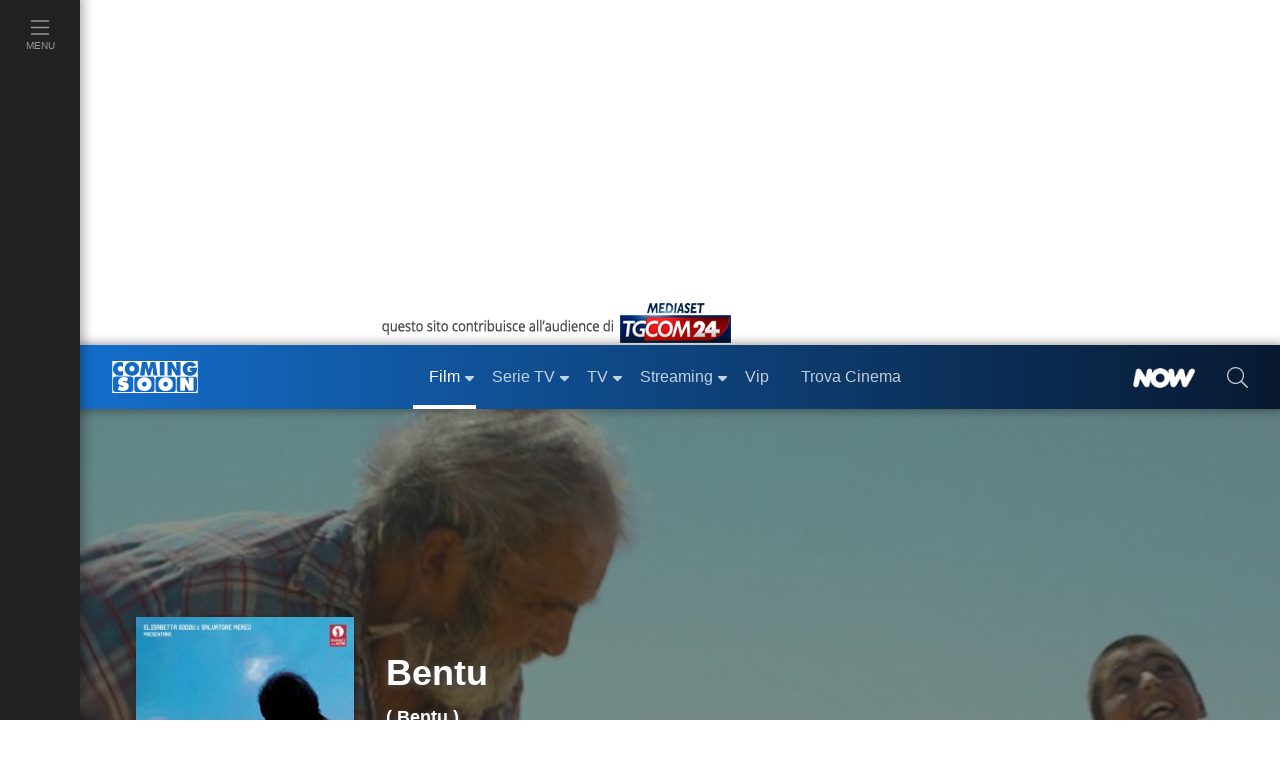

--- FILE ---
content_type: text/html; charset=utf-8
request_url: https://www.comingsoon.it/film/bentu/62294/scheda/
body_size: 39977
content:
<!doctype html>
<html lang="it">
<head>
<meta charset="utf-8" />
<meta http-equiv="X-UA-Compatible" content="IE=edge,chrome=1" />
<meta name='viewport' content='width=device-width, initial-scale=1.0, maximum-scale=5.0' />
<link rel="canonical" href="https://www.comingsoon.it/film/bentu/62294/scheda/" />
<meta property="og:url" content="https://www.comingsoon.it/film/bentu/62294/scheda/" />
<meta name="robots" content="max-snippet:-1, max-image-preview:large, max-video-preview:-1" />
<title>Bentu - Film (2022)</title>
<meta name="description" content="Bentu, scheda del film di Salvatore Mereu, con Peppeddu Cuccu e Giovanni Porcu, leggi la trama e la recensione, guarda il trailer, ecco quando esce il film e dove vederlo al cinema o in Streaming online." />
<link rel="image_src" href="https://mr.comingsoon.it/imgdb/locandine/big/62294.jpg">
<link rel="alternate" type="application/rss+xml" title="I film in uscita questo week-end" href="/rss/rss.asp?feed=filmweekend" />
<link rel="alternate" type="application/rss+xml" title="Classifica del Box Office Italiano" href="/rss/rss.asp?feed=boxofficeita" />
<link rel="alternate" type="application/rss+xml" title="I film in uscita prossimamente" href="/rss/rss.asp?feed=filmprossim" />
<meta property="fb:app_id" content="173614042694014" />
<meta property="fb:pages" content="29688389818" />
<meta property="og:site_name" content="ComingSoon.it" />
<meta property="og:title" content="Bentu - Film (2022)" />
<meta property="og:description" content="Bentu, scheda del film di Salvatore Mereu, con Peppeddu Cuccu e Giovanni Porcu, leggi la trama e la recensione, guarda il trailer, ecco quando esce il film e dove vederlo al cinema o in Streaming online." />
<meta property="og:image" content="https://mr.comingsoon.it/imgdb/locandine/big/62294.jpg" />
<meta property="og:image" content="https://mr.comingsoon.it/imgdb/locandine/poster/62294_hd.jpg" />
<meta property="og:image" content="https://mr.comingsoon.it/rsz/locandine/poster/62294_hd.jpg?preset=sqrMax" />
<meta property="og:type"  content="movie" /><link href="/css/style.css?v=_t-ctaE0WjGeLmXaKppgpWIFkWrRQ_y50fXlkR2VeuE1" rel="stylesheet"/>

<style>
.awCd,.awAw{padding:0 9px;margin:0 18px}
.awCd{list-style-type:circle}
.awAw{list-style-type:disc}
.scroll{width:100%;height:24px;clear:both;display:block}
@media (max-width: 767px) {
h1.titolo{font-size:28px;line-height:32px;min-height:32px}
h1.small{font-size:38px;line-height:42px;min-height:42px}
h1.medium{font-size:48px;line-height:52px;min-height:52px}
h1.big{font-size:56px;line-height:60px;min-height:60px}
}
.sponPro.cnt.gray{background-color:#222}
.sponPro.cnt.gray .btnn{font-size:1.1rem;padding:0 0 .4rem}
/* FIX Cumulative Layout Shift (CLS) */
@media (max-width: 999px) {
.advCollapse.atf,.boxAdv.sidebar-atf{min-height:600px}
.boxAdv.sidebar-atf{margin-bottom:16px}
.advCollapse.atfUp{min-height:400px;max-height:480px;overflow-y:hidden}
.breadcrumb{min-height:48px}
}
.header-scheda .immagine .img-testo img{min-height:36px}
.nowTrack .nowWhite {font-size: 12px !important;}
/* iWant */
.iWant{visibility:hidden}
.iWantOn{visibility:visible;cursor:pointer}
.iWantOff{visibility:visible;background-color:#a9a9a9ab!important;border-color:#FFF!important;cursor:default}
.iWantOff .eye{min-height:24px;min-width:20px;margin-right:7px;margin-left:18px!important;display:inline-block;background:url('data:image/svg+xml;utf8,<svg xmlns="http://www.w3.org/2000/svg" fill="%23FFFFFF" width="auto" height="24px" viewBox="0 0 512 512"><path d="M435.848 83.466L172.804 346.51l-96.652-96.652c-4.686-4.686-12.284-4.686-16.971 0l-28.284 28.284c-4.686 4.686-4.686 12.284 0 16.971l133.421 133.421c4.686 4.686 12.284 4.686 16.971 0l299.813-299.813c4.686-4.686 4.686-12.284 0-16.971l-28.284-28.284c-4.686-4.686-12.284-4.686-16.97 0z"/></svg>') center center no-repeat}
/* TimeLine */
.timeline{border-left:3px solid #0065b4;margin:18px 0 0 9px;letter-spacing:.2px;position:relative;list-style:none;text-align:left;padding:24px 0 12px 24px}
.timeline h3{font-weight:600;margin-bottom:10px}
.timeline .event{border-bottom:1px dashed #e8ebf1;padding-top:30px;margin-bottom:24px;position:relative}
.timeline .event a{font-weight: bold}
.timeline .event:last-of-type{padding-bottom:0;margin-bottom:0;border:none}
.timeline .event:before,.timeline .event:after{position:absolute;display:block;top:0}
.timeline .event::before{content:attr(data-date);font-weight:100;font-size:.9em;line-height:1.3em;min-width:120px;text-align:left}
.timeline .event::after{box-shadow:0 0 0 3px #0065b4;background:#fff;border-radius:50%;height:11px;width:11px;content:"";top:4px;left:-31px}
@media (max-width: 575px) {
.timeline {padding-left: 12px}
.timeline .event::after {left: -19px}
}
</style>
<!-- Dati strutturati JSON-LD -->
<script type="application/ld+json">{"@context":"https://schema.org","@type":"Movie","@id":"https://www.comingsoon.it/film/bentu/62294/scheda/","name":"Bentu","description":"Bentu è un film  del 2022 di genere drammatico, diretto da Salvatore Mereu, con Giuseppe 'Peppeddu' Cuccu e Giovanni Porcu, della durata di 70 minuti. Il film è stato candidato ai David di Donatello, Nastri d'Argento.","image":["https://mr.comingsoon.it/imgdb/locandine/big/62294.jpg","https://mr.comingsoon.it/imgdb/locandine/poster/62294_hd.jpg","https://mr.comingsoon.it/rsz/locandine/poster/62294_hd.jpg?preset=sqrMax"],"sameAs":"https://www.comingsoon.it/film/bentu/62294/scheda/","aggregateRating":{"@type":"AggregateRating","bestRating":5,"ratingValue":3.9,"ratingCount":10},"author":{"@type":"Person","@id":"https://www.comingsoon.it/personaggi/salvatore-mereu/227035/biografia/","name":"Salvatore Mereu","sameAs":"https://www.comingsoon.it/personaggi/salvatore-mereu/227035/biografia/"},"dateCreated":2022,"datePublished":"2022-09-15","editor":[{"@type":"Person","@id":"https://www.comingsoon.it/personaggi/andrea-lotta/243033/biografia/","name":"Andrea Lotta","sameAs":"https://www.comingsoon.it/personaggi/andrea-lotta/243033/biografia/"},{"@type":"Person","@id":"https://www.comingsoon.it/personaggi/salvatore-mereu/227035/biografia/","name":"Salvatore Mereu","sameAs":"https://www.comingsoon.it/personaggi/salvatore-mereu/227035/biografia/"}],"genre":"Drammatico","actor":[{"@type":"Person","@id":"https://www.comingsoon.it/personaggi/giuseppe-peppeddu-cuccu/226782/biografia/","name":"Giuseppe 'Peppeddu' Cuccu","sameAs":"https://www.comingsoon.it/personaggi/giuseppe-peppeddu-cuccu/226782/biografia/"},{"@type":"Person","@id":"https://www.comingsoon.it/personaggi/giovanni-porcu/282316/biografia/","name":"Giovanni Porcu","sameAs":"https://www.comingsoon.it/personaggi/giovanni-porcu/282316/biografia/"}],"director":{"@type":"Person","@id":"https://www.comingsoon.it/personaggi/salvatore-mereu/227035/biografia/","name":"Salvatore Mereu","sameAs":"https://www.comingsoon.it/personaggi/salvatore-mereu/227035/biografia/"},"duration":"PT1H10M","trailer":{"@type":"VideoObject","name":"Trailer Bentu","description":"Il Trailer Ufficiale del Film - HD","sameAs":"https://www.comingsoon.it/film/bentu/62294/video/?vid=39065","url":"https://www.comingsoon.it/film/bentu/62294/video/?vid=39065","thumbnailUrl":"https://mr.comingsoon.it/imgdb/video/39065_big.jpg","embedUrl":"https://www.comingsoon.it/videoplayer/embed/?idv=39065","uploadDate":"2022-09-14T10:21:00+02:00"}}</script>

<link href="/content/css/fix-cls.css" rel="stylesheet"/>
<link rel="icon" href="https://mr.comingsoon.it/img/favicon.ico" type="image/x-icon" />
<link rel="icon" type="image/png" sizes="192x192" href="https://mr.comingsoon.it/img/favicon-192x192.png" />
<link rel="apple-touch-icon" href="https://mr.comingsoon.it/img/favicon-180x180.png" />
<link rel="manifest" href="/manifest.json" />
<link rel="search" type="application/opensearchdescription+xml" title="ComingSoon.it" href="/opensearch.xml" />
<link rel="preconnect" href="//www.googletagmanager.com" />
<link rel="preconnect" href="//api.publytics.net" />
<link rel="preconnect" href="//cdn-gl.imrworldwide.com" />
<link rel="dns-prefetch" href="//pagead2.googlesyndication.com" />
<link rel="dns-prefetch" href="//cdnjs.cloudflare.com" />
<link rel="dns-prefetch" href="//assets.evolutionadv.it" />

<script async src="https://www.googletagmanager.com/gtag/js?id=G-FYCLQ1S2ZB"></script>
<script>
window.dataLayer = window.dataLayer || [];
function gtag() { dataLayer.push(arguments); }
gtag('consent', 'default', { 'ad_storage': 'denied', 'analytics_storage': 'granted', 'ad_user_data': 'denied', 'ad_personalization': 'denied', });
gtag('js', new Date());
gtag('config', 'G-FYCLQ1S2ZB', {'content_group': '/Film/Scheda/'});
</script>

<script defer data-domain="comingsoon.it/cjBqFk" src="https://api.publytics.net/js/script.manual.min.js"></script>
<script>
window.publytics = window.publytics || function () { (window.publytics.q = window.publytics.q || []).push(arguments) };
publytics('pageview', {props: {'content_group': '/Film/Scheda/'}});
</script>

</head>
<body id="page" class="foglia-scheda">
<div id="menu-open">
<div class="background" id="masthead_viewability" data-tms="0"></div>
<ul class="accordion menu-menu" id="acc-mm">
<li class="item film">
<div id="acc-mm-head-1">
<button class="" type="button" data-toggle="collapse" data-target="#acc-mm-coll-1" aria-expanded="true" aria-controls="acc-mm-coll-1">
<span>Film</span> <i></i>
</button>
</div>
<div id="acc-mm-coll-1" class="collapse show" aria-labelledby="acc-mm-head-1" data-parent="#acc-mm">
<div class="item-body">
<ul>
<li><a class="" href="/cinema/" title="Film"><div><span>Home Film</span></div></a></li>
<li><a href="/cinema/filmalcinema/" title="Film al Cinema"><div><span>Film al cinema</span></div></a></li>
<li><a href="/cinema/trovacinema/" title="Trova cinema"><div><span>Trova cinema</span></div></a></li>
<li><a href="/cinema/calendariouscite/" title="Calendario uscite film"><div><span>Calendario uscite</span></div></a></li>
<li><a href="/cinema/boxoffice/" title="Box office film"><div><span>BoxOffice</span></div></a></li>
<li><a href="/filmtv/oggi/in-onda/" title="Guida dei Film in TV"><div><span>Film in TV</span></div></a></li>
<li><a href="/film/collezioni/" title="Collezioni di Film"><div><span>Collezioni</span></div></a></li>
<li><a href="/cinema/video/" title="Video di cinema"><div><span>Video</span></div></a></li>
<li><a href="/cinema/recensioni/" title="Recensioni film"><div><span>Recensioni</span></div></a></li>
<li><a href="/cinema/news/" title="News di cinema"><div><span>News</span></div></a></li>
<li><a href="/cinema/interviste/" title="Interviste di cinema"><div><span>Interviste</span></div></a></li>
<li><a href="/cinema/film-da-vedere/" title="Film da vedere"><div><span>Film da vedere</span></div></a></li>
<li><a href="/film/2025/" title="Film 2025"><div><span>Film 2025</span></div></a></li>
<li><a href="/film/2026/" title="Film 2026"><div><span>Film 2026</span></div></a></li>
<li><a href="/film/streaming/" title="Film in streaming"><div><span>Film in streaming</span></div></a></li>
<li><a href="/film/" title="Cerca film"><div><span>Cerca film</span></div></a></li>
</ul>
</div>
</div>
</li>
<li class="item serie-tv">
<div id="acc-mm-head-2">
<button class="collapsed" type="button" data-toggle="collapse" data-target="#acc-mm-coll-2" aria-expanded="false" aria-controls="acc-mm-coll-2">
<span>Serie TV</span> <i></i>
</button>
</div>
<div id="acc-mm-coll-2" class="collapse " aria-labelledby="acc-mm-coll-2" data-parent="#acc-mm">
<div class="item-body">
<ul>
<li><a class="" href="/serietv/" title="Serie TV Homepage"><div><span>Serie TV Homepage</span></div></a></li>
<li><a href="/serietv/news/" title="News di Serie TV"><div><span>News</span></div></a></li>
<li><a href="/serietv/2025/" title="Serie TV del 2025"><div><span>Serie TV 2025</span></div></a></li>
<li><a href="/serietv/2026/" title="Serie TV del 2026"><div><span>Serie TV 2026</span></div></a></li>
<li><a href="/serietv/ricerca/" title="Cerca Serie TV"><div><span>Cerca Serie TV</span></div></a></li>
<li><a href="/serietv/classifica/" title="Migliori Serie TV"><div><span>Migliori Serie TV</span></div></a></li>
<li><a href="/serietv/topten/" title="Top Serie TV in USA"><div><span>Top 20 USA</span></div></a></li>
<li><a href="/serietv/collezioni/" title="Collezioni di Serie TV"><div><span>Collezioni</span></div></a></li>
<li><a href="/serietv/uscite/" title="Uscite Serie TV"><div><span>Uscite Serie TV</span></div></a></li>
<li><a href="/serietv/video/" title="Video di Serie TV"><div><span>Video</span></div></a></li>
<li><a href="/serietv/streaming/" title="Serie TV in streaming"><div><span>Serie TV in streaming</span></div></a></li>
<li><a href="/serietv/guidatv/" title="Guida alle Serie in TV"><div><span>Guida TV</span></div></a></li>
<li><a href="/serietv/speciali/" title="Speciali di Serie TV"><div><span>Speciali</span></div></a></li>
<li><a href="/serietv/recensioni/" title="Recensioni di Serie TV"><div><span>Recensioni</span></div></a></li>
</ul>
</div>
</div>
</li>
<li class="item programmi-tv">
<div id="acc-mm-head-3" class="">
<button class="collapsed" type="button" data-toggle="collapse" data-target="#acc-mm-coll-3" aria-expanded="false" aria-controls="acc-mm-coll-3">
<span>TV</span> <i></i>
</button>
</div>
<div id="acc-mm-coll-3" class="collapse " aria-labelledby="acc-mm-head-3" data-parent="#acc-mm">
<div class="item-body">
<ul>
<li><a class="" href="/tv/" title="TV Homepage"><div><span>TV Homepage</span></div></a></li>
<li><a href="/tv/oggi/sera/" title="Stasera in TV"><div><span>Stasera in TV</span></div></a></li>
<li><a href="/tv/oggi/in-onda/" title="Guida TV"><div><span>Guida TV</span></div></a></li>
<li><a href="/tv/anticipazioni/" title="Anticipazioni in TV"><div><span>Anticipazioni</span></div></a></li>
<li><a href="/tv/ascolti/" title="Ascolti TV"><div><span>Ascolti</span></div></a></li>
<li><a href="/tv/beautiful/4/scheda/" title="Beautiful"><div><span>Beautiful</span></div></a></li>
<li><a href="/tv/la-promessa/99/scheda/" title="La Promessa"><div><span>La Promessa</span></div></a></li>
<li><a href="/tv/uomini-e-donne/3/scheda/" title="Uomini e donne"><div><span>Uomini e donne</span></div></a></li>
<li><a href="/tv/grande-fratello/2/scheda/" title="Grande fratello"><div><span>Grande fratello</span></div></a></li>
<li><a href="/tv/temptation-island/7/scheda/" title="Temptation Island"><div><span>Temptation Island</span></div></a></li>
<li><a href="/tv/un-posto-al-sole/10/scheda/" title="Un posto al sole"><div><span>Un posto al sole</span></div></a></li>
<li><a href="/tv/il-paradiso-delle-signore/11/scheda/" title="Il Paradiso delle Signore"><div><span>Il Paradiso delle Signore</span></div></a></li>
<li><a href="/tv/l-isola-dei-famosi/6/scheda/" title="L'Isola dei Famosi"><div><span>L'Isola dei Famosi</span></div></a></li>
<li><a href="/tv/amici/1/scheda/" title="Amici"><div><span>Amici</span></div></a></li>
<li><a href="/tv/programmi/" title="Programmi TV"><div><span>Programmi TV</span></div></a></li>
<li><a href="/tv/canali-tv/" title="Canali TV"><div><span>Canali TV</span></div></a></li>
</ul>
</div>
</div>
</li>
<li class="item video">
<div id="acc-mm-head-5" class="">
<button class="collapsed" type="button" data-toggle="collapse" data-target="#acc-mm-coll-5" aria-expanded="false" aria-controls="acc-mm-coll-5">
<span>Streaming</span><i></i>
</button>
</div>
<div id="acc-mm-coll-5" class="collapse " aria-labelledby="acc-mm-head-5" data-parent="#acc-mm">
<div class="item-body">
<ul>
<li><a class="" href="/streaming/" title="Streaming"><div><span>Streaming Homepage</span></div></a></li>
<li><a href="/streaming/news/" title="News di streaming"><div><span>News</span></div></a></li>
<li><a href="/film/streaming/" title="Film in streaming"><div><span>Film in streaming</span></div></a></li>
<li><a href="/serietv/streaming/" title="Serie TV in streaming"><div><span>Serie TV in streaming</span></div></a></li>
<li><a href="/streaming/netflix/" title="Catalogo Netflix"><div><span>Netflix</span></div></a></li>
<li><a href="/streaming/amazon-prime-video/" title="Catalogo Amazon Prime Video"><div><span>Amazon Prime Video</span></div></a></li>
<li><a href="/streaming/disney-plus/" title="Catalogo Disney+"><div><span>Disney+</span></div></a></li>
<li><a href="/streaming/nowtv/" title="Catalogo NOW"><div><span>NOW</span></div></a></li>
<li><a href="/streaming/infinity/" title="Catalogo Infinity+"><div><span>Infinity+</span></div></a></li>
<li><a href="/streaming/chili-cinema/" title="Catalogo CHILI"><div><span>CHILI</span></div></a></li>
<li><a href="/streaming/timvision/" title="Catalogo TIMVision"><div><span>TIMVision</span></div></a></li>
<li><a href="/streaming/apple-itunes/" title="Catalogo Apple Itunes"><div><span>Apple Itunes</span></div></a></li>
<li><a href="/streaming/google-play/" title="Catalogo Google Play"><div><span>Google Play</span></div></a></li>
<li><a href="/streaming/raiplay/" title="Catalogo RaiPlay"><div><span>RaiPlay</span></div></a></li>
<li><a href="/streaming/rakuten-tv/" title="Catalogo Rakuten TV"><div><span>Rakuten TV</span></div></a></li>
<li><a href="/streaming/paramount-plus/" title="Catalogo Paramount+"><div><span>Paramount+</span></div></a></li>
</ul>
</div>
</div>
</li>
<li class="item video">
<div id="acc-mm-head-8" class="">
<a href="/vip/news/" title="News sui VIP">
<button class="collapsed" type="button" data-toggle="collapse" data-target="#acc-mm-coll-8" aria-expanded="false" aria-controls="acc-mm-coll-8"><span>Vip</span></button>
</a>
</div>
</li>
<li class="item iniziative">
<div id="acc-mm-head-1a" class="">
<a href="/cinema/trovacinema/" title="Trova cinema">
<button class="collapsed" type="button" data-toggle="collapse" data-target="#acc-mm-coll-1a" aria-expanded="false" aria-controls="acc-mm-coll-1a"><span>Trova Cinema</span></button>
</a>
</div>
</li>
<li class="item iniziative">
<div id="acc-mm-head-7" class="">
<a href="/collezioni/" title="Collezioni">
<button class="collapsed" type="button" data-toggle="collapse" data-target="#acc-mm-coll-7" aria-expanded="false" aria-controls="acc-mm-coll-7"><span>Collezioni</span></button>
</a>
</div>
</li>
<li class="item video">
<div id="acc-mm-head-9" class="">
<a href="/cinema/video/recenti/" title="Video">
<button class="collapsed" type="button" data-toggle="collapse" data-target="#acc-mm-coll-9" aria-expanded="false" aria-controls="acc-mm-coll-9"><span>Video</span></button>
</a>
</div>
</li>
<li class="item film">
<div id="acc-mm-head-6" class="">
<button class="collapsed" type="button" data-toggle="collapse" data-target="#acc-mm-coll-6" aria-expanded="false" aria-controls="acc-mm-coll-6">
<span>Premi</span><i></i>
</button>
</div>
<div id="acc-mm-coll-6" class="collapse " aria-labelledby="acc-mm-head-6" data-parent="#acc-mm">
<div class="item-body">
<ul>
<li><a class="" href="/premi/" title="Premi"><div><span>Premi Homepage</span></div></a></li>
<li><a href="/premi/oscar/1/" title="Oscar"><div><span>Oscar</span></div></a></li>
<li><a href="/premi/golden-globe/2/" title="Golden Globe"><div><span>Golden Globe</span></div></a></li>
<li><a href="/premi/festival-di-venezia/3/" title="Festival di Venezia"><div><span>Festival di Venezia</span></div></a></li>
<li><a href="/premi/festival-di-cannes/4/" title="Festival di Cannes"><div><span>Festival di Cannes</span></div></a></li>
<li><a href="/premi/festival-di-berlino/5/" title="Festival di Berlino"><div><span>Festival di Berlino</span></div></a></li>
<li><a href="/premi/david-di-donatello/6/" title="David di Donatello"><div><span>David di Donatello</span></div></a></li>
</ul>
</div>
</div>
</li>
<li class="item iniziative">
<div id="acc-mm-head-8" class="">
<a href="/now/" title="NOW" rel="nofollow">
<button class="collapsed" type="button" data-toggle="collapse" data-target="#acc-mm-coll-8" aria-expanded="false" aria-controls="acc-mm-coll-8">
<span><img src="https://mr.comingsoon.it/img/NOW_white.png" alt="NOW" width="62" height="20" style="max-height: 20px;width: auto;" /></span>
</button>
</a>
</div>
</li>
<li class="item iniziative">
<div id="acc-mm-head-9" class="">
<a href="//www.tgcom24.mediaset.it/" title="TGCom24" target="_blank" rel="nofollow noopener">
<button class="collapsed" type="button" data-toggle="collapse" data-target="#acc-mm-coll-9" aria-label="TGCom24">
<span><img alt="TGCom24" class='lazyload' data-src="https://mr.comingsoon.it/img/TGCom24.png" height="24" width="96" /></span>
</button>
</a>
</div>
</li>

</ul>
<!--  -->

</div>

<div id="menu-left" class="film">
<ul id="menu-left-lista">
<li class="btnMenu menu">
<a href="#menu" data-toggle="collapse" class="brd-c">
<div>
<i class="c-act"><svg xmlns="http://www.w3.org/2000/svg" viewBox="0 0 448 512"><path d="M442 114H6a6 6 0 0 1-6-6V84a6 6 0 0 1 6-6h436a6 6 0 0 1 6 6v24a6 6 0 0 1-6 6zm0 160H6a6 6 0 0 1-6-6v-24a6 6 0 0 1 6-6h436a6 6 0 0 1 6 6v24a6 6 0 0 1-6 6zm0 160H6a6 6 0 0 1-6-6v-24a6 6 0 0 1 6-6h436a6 6 0 0 1 6 6v24a6 6 0 0 1-6 6z" /></svg></i>
<span>Menu</span>
</div>
</a>
</li>
</ul>
</div>

<div id="site">
<div class="container-fluid">
<div class="row">
<div class="adv-masthead">
<div id="AdvHeader_mh0" class="AdvHeader adv-container">
<!-- CS_web_masthead -->
<div id="mh-evo" class="mhEvo">
<div class="gptslotDomination refreshSlot gpts" data-adunitid="1"></div> </div>
</div>
</div>
<a href="//www.tgcom24.mediaset.it/" title="TGCom24" target="_blank" rel="nofollow noopener" id="tal" class="flex-1"><img alt="TGCom24" class='lazyload' data-src="https://mr.comingsoon.it/img/tgCom24-head.png" height="45" width="355" /></a>

<div class="col-12 stk-space stk-64"></div>
<div id="menu-top" class="col-12 stk-mt">
<div class="row">
<div class="first-bar">
<div class="btnMenu burger"><a href="#menu" onclick="return false;"><svg title="menu" xmlns="http://www.w3.org/2000/svg" viewBox="0 0 448 512"><path d="M442 114H6a6 6 0 0 1-6-6V84a6 6 0 0 1 6-6h436a6 6 0 0 1 6 6v24a6 6 0 0 1-6 6zm0 160H6a6 6 0 0 1-6-6v-24a6 6 0 0 1 6-6h436a6 6 0 0 1 6 6v24a6 6 0 0 1-6 6zm0 160H6a6 6 0 0 1-6-6v-24a6 6 0 0 1 6-6h436a6 6 0 0 1 6 6v24a6 6 0 0 1-6 6z" /></svg></a></div>
<div class="logo"><a href="https://www.comingsoon.it" title="ComingSoon.it"><img src="https://mr.comingsoon.it/img/cs-logo.svg" alt="Comingsoon.it" height="32" width="86" /></a></div>
<ul class="menu-lista">
<li class="film sub active">
<a class="" href="/cinema/" title="Film"><div>Film</div></a>
<ul>
<li class=""><a class="c-act" href="/cinema/filmalcinema/" title="Film al Cinema"><div>Film al cinema</div></a></li>
<li class=""><a class="c-act" href="/cinema/trovacinema/" title="Trova cinema"><div>Trova cinema</div></a></li>
<li class=""><a class="c-act" href="/cinema/calendariouscite/" title="Calendario uscite film"><div>Calendario uscite</div></a></li>
<li class=""><a class="c-act" href="/cinema/boxoffice/" title="Box office film"><div>BoxOffice</div></a></li>
<li class=""><a class="c-act" href="/filmtv/oggi/in-onda/" title="Guida dei Film in TV"><div>Film in TV</div></a></li>
<li class=""><a class="c-act" href="/film/collezioni/" title="Collezioni di film"><div>Collezioni</div></a></li>
<li class=""><a class="c-act" href="/cinema/video/" title="Video di cinema"><div>Video</div></a></li>
<li class=""><a class="c-act" href="/cinema/recensioni/" title="Recensioni film"><div>Recensioni</div></a></li>
<li class=""><a class="c-act" href="/cinema/news/" title="News di cinema"><div>News</div></a></li>
<li class=""><a class="c-act" href="/cinema/interviste/" title="Interviste di cinema"><div>Interviste</div></a></li>
<li class=""><a class="c-act" href="/cinema/film-da-vedere/" title="Film da vedere"><div>Film da vedere</div></a></li>
<li class=""><a class="c-act" href="/film/2025/" title="Film 2025"><div>Film 2025</div></a></li>
<li class=""><a class="c-act" href="/film/2026/" title="Film 2026"><div>Film 2026</div></a></li>
<li class=""><a class="c-act" href="/film/streaming/" title="Film in streaming"><div>Film in streaming</div></a></li>
<li class=""><a class="c-act" href="/film/" title="Cerca film"><div>Cerca film</div></a></li>
</ul>
</li>
<li class="serie-tv sub ">
<a class="brd-c" href="/serietv/" title="Serie TV"><div>Serie TV</div></a>
<ul>
<li class=""><a class="c-act" href="/serietv/news/" title="News di Serie TV"><div>News</div></a></li>
<li class=""><a class="c-act" href="/serietv/2025/" title="Serie TV del 2025"><div>Serie TV 2025</div></a></li>
<li class=""><a class="c-act" href="/serietv/2026/" title="Serie TV del 2026"><div>Serie TV 2026</div></a></li>
<li class=""><a class="c-act" href="/serietv/ricerca/" title="Cerca Serie TV"><div>Cerca Serie TV</div></a></li>
<li class=""><a class="c-act" href="/serietv/classifica/" title="Migliori Serie TV"><div>Migliori Serie TV</div></a></li>
<li class=""><a class="c-act" href="/serietv/topten/" title="Top Serie TV in USA"><div>Top 20 USA</div></a></li>
<li class=""><a class="c-act" href="/serietv/collezioni/" title="Collezioni di Serie TV"><div>Collezioni</div></a></li>
<li class=""><a class="c-act" href="/serietv/uscite/" title="Uscite Serie TV"><div>Uscite Serie TV</div></a></li>
<li class=""><a class="c-act" href="/serietv/video/" title="Video di Serie TV"><div>Video</div></a></li>
<li class=""><a class="c-act" href="/serietv/streaming/" title="Serie TV in streaming"><div>Serie TV in streaming</div></a></li>
<li class=""><a class="c-act" href="/serietv/guidatv/" title="Guida alle Serie in TV"><div>Guida TV</div></a></li>
<li class=""><a class="c-act" href="/serietv/speciali/" title="Speciali di Serie TV"><div>Speciali</div></a></li>
<li class=""><a class="c-act" href="/serietv/recensioni/" title="Recensioni di Serie TV"><div>Recensioni</div></a></li>
</ul>
</li>
<li class="programmi-tv sub ">
<a class="brd-c" href="/tv/" title="TV"><div>TV</div></a>
<ul>
<li class=""><a class="c-act" href="/tv/oggi/sera/" title="Stasera in TV"><div>Stasera in TV</div></a></li>
<li class=""><a class="c-act" href="/tv/oggi/in-onda/" title="Guida TV"><div>Guida TV</div></a></li>
<li class=""><a class="c-act" href="/tv/anticipazioni/" title="Anticipazioni in TV"><div>Anticipazioni</div></a></li>
<li class=""><a class="c-act" href="/tv/ascolti/" title="Ascolti TV"><div>Ascolti</div></a></li>
<li class=""><a class="c-act" href="/tv/beautiful/4/scheda/" title="Beautiful"><div>Beautiful</div></a></li>
<li class=""><a class="c-act" href="/tv/la-promessa/99/scheda/" title="La Promessa"><div>La Promessa</div></a></li>
<li class=""><a class="c-act" href="/tv/uomini-e-donne/3/scheda/" title="Uomini e donne"><div>Uomini e donne</div></a></li>
<li class=""><a class="c-act" href="/tv/grande-fratello/2/scheda/" title="Grande fratello"><div>Grande fratello</div></a></li>
<li class=""><a class="c-act" href="/tv/temptation-island/7/scheda/" title="Temptation Island"><div>Temptation Island</div></a></li>
<li class=""><a class="c-act" href="/tv/un-posto-al-sole/10/scheda/" title="Un posto al sole"><div>Un posto al sole</div></a></li>
<li class=""><a class="c-act" href="/tv/il-paradiso-delle-signore/11/scheda/" title="Il Paradiso delle Signore"><div>Il Paradiso delle Signore</div></a></li>
<li class=""><a class="c-act" href="/tv/l-isola-dei-famosi/6/scheda/" title="L'Isola dei Famosi"><div>L'Isola dei Famosi</div></a></li>
<li class=""><a class="c-act" href="/tv/amici/1/scheda/" title="Amici"><div>Amici</div></a></li>
<li class=""><a class="c-act" href="/tv/programmi/" title="Programmi TV"><div>Programmi TV</div></a></li>
</ul>
</li>
<li class="home sub ">
<a href="/streaming/" title="Streaming"><div>Streaming</div></a>
<ul>
<li class=""><a class="c-act" href="/streaming/news/" title="News di streaming"><div>News</div></a></li>
<li class=""><a class="c-act" href="/film/streaming/" title="Film in streaming"><div>Film in streaming</div></a></li>
<li class=""><a class="c-act" href="/serietv/streaming/" title="Serie TV in streaming"><div>Serie TV in streaming</div></a></li>
<li class=""><a class="c-act" href="/streaming/netflix/" title="Catalogo Netflix"><div>Netflix</div></a></li>
<li class=""><a class="c-act" href="/streaming/amazon-prime-video/" title="Catalogo Amazon Prime Video"><div>Amazon Prime Video</div></a></li>
<li class=""><a class="c-act" href="/streaming/disney-plus/" title="Catalogo Disney+"><div>Disney+</div></a></li>
<li class=""><a class="c-act" href="/streaming/nowtv/" title="Catalogo NOW"><div>NOW</div></a></li>
<li class=""><a class="c-act" href="/streaming/infinity/" title="Catalogo Infinity+"><div>Infinity+</div></a></li>
<li class=""><a class="c-act" href="/streaming/chili-cinema/" title="Catalogo CHILI"><div>CHILI</div></a></li>
<li class=""><a class="c-act" href="/streaming/timvision/" title="Catalogo TIMVision"><div>TIMVision</div></a></li>
<li class=""><a class="c-act" href="/streaming/apple-itunes/" title="Catalogo Apple Itunes"><div>Apple Itunes</div></a></li>
<li class=""><a class="c-act" href="/streaming/google-play/" title="Catalogo Google Play"><div>Google Play</div></a></li>
<li class=""><a class="c-act" href="/streaming/raiplay/" title="Catalogo RaiPlay"><div>RaiPlay</div></a></li>
<li class=""><a class="c-act" href="/streaming/rakuten-tv/" title="Catalogo Rakuten TV"><div>Rakuten TV</div></a></li>
<li class=""><a class="c-act" href="/streaming/paramount-plus/" title="Catalogo Paramount+"><div>Paramount+</div></a></li>
</ul>
</li>
<li class="home "><a href="/vip/news/" title="News sui VIP"><div>Vip</div></a></li>
<li class="home "><a href="/cinema/trovacinema/" title="Trova Cinema"><div>Trova Cinema</div></a></li>
</ul>
<div class="promo "><a href="/now/" rel="nofollow" title="NOW"><div><img alt="NOW" class='lazyload' data-src="https://mr.comingsoon.it/img/NOW_white.png" width="62" height="20" style="width:auto;max-height:20px;"></div></a></div>
<div class="search"><a href="#" data-toggle="modal" data-target="#modal-search" aria-label="cerca"><div><i><svg xmlns="http://www.w3.org/2000/svg" viewBox="0 0 512 512"><path d="M508.5 481.6l-129-129c-2.3-2.3-5.3-3.5-8.5-3.5h-10.3C395 312 416 262.5 416 208 416 93.1 322.9 0 208 0S0 93.1 0 208s93.1 208 208 208c54.5 0 104-21 141.1-55.2V371c0 3.2 1.3 6.2 3.5 8.5l129 129c4.7 4.7 12.3 4.7 17 0l9.9-9.9c4.7-4.7 4.7-12.3 0-17zM208 384c-97.3 0-176-78.7-176-176S110.7 32 208 32s176 78.7 176 176-78.7 176-176 176z" /></svg></i></div></a></div>
</div>
 </div>
</div>
</div>
</div>




<div class="header-scheda container-fluid">
<div class="row rel">
<div class="big-bg">
<div class="mask-img-100 wh500">
<picture>
<source media="(min-width: 1280px)" data-srcset="https://mr.comingsoon.it/rsz/locandine/poster/62294_hd.jpg?preset=wide1920" />
<source media="(min-width: 768px)" data-srcset="https://mr.comingsoon.it/rsz/locandine/poster/62294_hd.jpg?preset=wide1280" />
<source media="(min-width: 0px)" data-srcset="https://mr.comingsoon.it/rsz/locandine/poster/62294_hd.jpg?preset=wide768" />
<img alt="Bentu" class='lazyload' data-src='[data-uri]' />
</picture>
</div>
<div class="filter"></div>
</div>
<div class="container pbm">
<div class="immagine">
 <div class="mask-img-100 wh7-10 shadow">
<img src="https://mr.comingsoon.it/imgdb/locandine/235x336/62294.jpg" width="235" height="336" alt="Locandina Bentu" class="noCopy" />
<div class="img-bg h-bg-c"></div>
</div>
  </div>
<div class="testo pad">
<h1 class="titolo h1 big">Bentu</h1>
<div class="sottotitolo h3">( Bentu )</div>
<div class="divider mtm mbm"></div>
<div class="voti ">
 <div id="_voto-pubblico" class="voto mrl" data-rating="3.9">
<div class="titolo h5">Voto del pubblico</div>
<div class="_star-rating stelle">
 <i class="star" data-prev-rating-class="star" data-key="62294" data-value="1" data-type="P"></i>
 <i class="star" data-prev-rating-class="star" data-key="62294" data-value="2" data-type="P"></i>
 <i class="star" data-prev-rating-class="star" data-key="62294" data-value="3" data-type="P"></i>
 <i class="star" data-prev-rating-class="star" data-key="62294" data-value="4" data-type="P"></i>
 <i class="star-empty" data-prev-rating-class="star-empty" data-key="62294" data-value="5" data-type="P"></i>
 </div>
</div>
 <div class="mrl">
<div class="titolo h5">Valutazione</div>
<span>3.9 di 5 su 10 voti</span>
</div>
  </div>
<div class="row-between mobile mtl">
<div class="data-sale p-small">
 <br class="hidem" />Al cinema dal: <span class='p'>15 settembre 2022</span>
 </div>
<div class="tasti row-between">
 <div class="noselect vota-btn cs-btn secondary dark ico mrm">
<div><span>Vota</span> <i class="star-empty"></i></div>
<div class="vota-popup anim40">
<div class="rating">
<span data-value="5" data-key="62294"><i class="star-empty"></i></span>
<span data-value="4" data-key="62294"><i class="star-empty"></i></span>
<span data-value="3" data-key="62294"><i class="star-empty"></i></span>
<span data-value="2" data-key="62294"><i class="star-empty"></i></span>
<span data-value="1" data-key="62294"><i class="star-empty"></i></span>
<div class="testo h3 voto-alert"></div>
</div>
</div>
</div>
   <div class="tasti-social-top cs-btn  secondary dark film">
<div><i class="fx share-alt"></i></div>
<div class="lista-social anim40">
<div>
<a target="_blank" rel="nofollow noopener" href="https://www.facebook.com/share.php/?u=https%3a%2f%2fwww.comingsoon.it%2ffilm%2fbentu%2f62294%2fscheda%2f" aria-label="share facebook">
<i><svg xmlns="http://www.w3.org/2000/svg" fill="#3b5998" height="32px" viewBox="0 0 448 512"><path d="M448 80v352c0 26.5-21.5 48-48 48h-85.3V302.8h60.6l8.7-67.6h-69.3V192c0-19.6 5.4-32.9 33.5-32.9H384V98.7c-6.2-.8-27.4-2.7-52.2-2.7-51.6 0-87 31.5-87 89.4v49.9H184v67.6h60.9V480H48c-26.5 0-48-21.5-48-48V80c0-26.5 21.5-48 48-48h352c26.5 0 48 21.5 48 48z"></path></svg></i>
</a>
</div>
<div class="hided">
<a target="_blank" rel="nofollow noopener" href="whatsapp://send?text=Bentu+-+Film+(2022)%20https%3a%2f%2fwww.comingsoon.it%2ffilm%2fbentu%2f62294%2fscheda%2f" aria-label="share whatsapp">
<i><svg xmlns="http://www.w3.org/2000/svg" fill="#2cd239" height="32px" viewBox="0 0 448 512"><path d="M224 122.8c-72.7 0-131.8 59.1-131.9 131.8 0 24.9 7 49.2 20.2 70.1l3.1 5-13.3 48.6 49.9-13.1 4.8 2.9c20.2 12 43.4 18.4 67.1 18.4h.1c72.6 0 133.3-59.1 133.3-131.8 0-35.2-15.2-68.3-40.1-93.2-25-25-58-38.7-93.2-38.7zm77.5 188.4c-3.3 9.3-19.1 17.7-26.7 18.8-12.6 1.9-22.4.9-47.5-9.9-39.7-17.2-65.7-57.2-67.7-59.8-2-2.6-16.2-21.5-16.2-41s10.2-29.1 13.9-33.1c3.6-4 7.9-5 10.6-5 2.6 0 5.3 0 7.6.1 2.4.1 5.7-.9 8.9 6.8 3.3 7.9 11.2 27.4 12.2 29.4s1.7 4.3.3 6.9c-7.6 15.2-15.7 14.6-11.6 21.6 15.3 26.3 30.6 35.4 53.9 47.1 4 2 6.3 1.7 8.6-1 2.3-2.6 9.9-11.6 12.5-15.5 2.6-4 5.3-3.3 8.9-2 3.6 1.3 23.1 10.9 27.1 12.9s6.6 3 7.6 4.6c.9 1.9.9 9.9-2.4 19.1zM400 32H48C21.5 32 0 53.5 0 80v352c0 26.5 21.5 48 48 48h352c26.5 0 48-21.5 48-48V80c0-26.5-21.5-48-48-48zM223.9 413.2c-26.6 0-52.7-6.7-75.8-19.3L64 416l22.5-82.2c-13.9-24-21.2-51.3-21.2-79.3C65.4 167.1 136.5 96 223.9 96c42.4 0 82.2 16.5 112.2 46.5 29.9 30 47.9 69.8 47.9 112.2 0 87.4-72.7 158.5-160.1 158.5z"></path></svg></i>
</a>
</div>
<div>
<a target="_blank" rel="nofollow noopener" href="mailto:?subject=Bentu+-+Film+(2022)&amp;amp;body=https%3a%2f%2fwww.comingsoon.it%2ffilm%2fbentu%2f62294%2fscheda%2f" aria-label="share mail">
<i><svg xmlns="http://www.w3.org/2000/svg" fill="#dd4b39" height="32px" viewBox="0 0 448 512"><path d="M400 32H48C21.49 32 0 53.49 0 80v352c0 26.51 21.49 48 48 48h352c26.51 0 48-21.49 48-48V80c0-26.51-21.49-48-48-48zM178.117 262.104C87.429 196.287 88.353 196.121 64 177.167V152c0-13.255 10.745-24 24-24h272c13.255 0 24 10.745 24 24v25.167c-24.371 18.969-23.434 19.124-114.117 84.938-10.5 7.655-31.392 26.12-45.883 25.894-14.503.218-35.367-18.227-45.883-25.895zM384 217.775V360c0 13.255-10.745 24-24 24H88c-13.255 0-24-10.745-24-24V217.775c13.958 10.794 33.329 25.236 95.303 70.214 14.162 10.341 37.975 32.145 64.694 32.01 26.887.134 51.037-22.041 64.72-32.025 61.958-44.965 81.325-59.406 95.283-70.199z" /></svg></i>
</a>
</div>
<div>
<a target="_blank" rel="nofollow noopener" href="https://twitter.com/home/?status=https%3a%2f%2fwww.comingsoon.it%2ffilm%2fbentu%2f62294%2fscheda%2f%20Bentu+-+Film+(2022)" aria-label="share twitter">
<i><svg xmlns="http://www.w3.org/2000/svg" fill="#343434" viewBox="0 0 448 512" height="32px"><path d="M64 32C28.7 32 0 60.7 0 96V416c0 35.3 28.7 64 64 64H384c35.3 0 64-28.7 64-64V96c0-35.3-28.7-64-64-64H64zm297.1 84L257.3 234.6 379.4 396H283.8L209 298.1 123.3 396H75.8l111-126.9L69.7 116h98l67.7 89.5L313.6 116h47.5zM323.3 367.6L153.4 142.9H125.1L296.9 367.6h26.3z"></path></svg></i>
</a>
</div>
<div>
<a rel="nofollow noopener" href="javascript:void((function(){var%20e=document.createElement(&#39;script&#39;);e.setAttribute(&#39;type&#39;,&#39;text/javascript&#39;);e.setAttribute(&#39;charset&#39;,&#39;UTF-8&#39;);e.setAttribute(&#39;src&#39;,&#39;//assets.pinterest.com/js/pinmarklet.js?r=&#39;+Math.random()*99999999);document.body.appendChild(e)})());" aria-label="share pinterest">
<i><svg xmlns="http://www.w3.org/2000/svg" fill="#b00" height="32px" viewBox="0 0 448 512"><path d="M448 80v352c0 26.5-21.5 48-48 48H154.4c9.8-16.4 22.4-40 27.4-59.3 3-11.5 15.3-58.4 15.3-58.4 8 15.3 31.4 28.2 56.3 28.2 74.1 0 127.4-68.1 127.4-152.7 0-81.1-66.2-141.8-151.4-141.8-106 0-162.2 71.1-162.2 148.6 0 36 19.2 80.8 49.8 95.1 4.7 2.2 7.1 1.2 8.2-3.3.8-3.4 5-20.1 6.8-27.8.6-2.5.3-4.6-1.7-7-10.1-12.3-18.3-34.9-18.3-56 0-54.2 41-106.6 110.9-106.6 60.3 0 102.6 41.1 102.6 99.9 0 66.4-33.5 112.4-77.2 112.4-24.1 0-42.1-19.9-36.4-44.4 6.9-29.2 20.3-60.7 20.3-81.8 0-53-75.5-45.7-75.5 25 0 21.7 7.3 36.5 7.3 36.5-31.4 132.8-36.1 134.5-29.6 192.6l2.2.8H48c-26.5 0-48-21.5-48-48V80c0-26.5 21.5-48 48-48h352c26.5 0 48 21.5 48 48z" /></svg></i>
</a>
</div>
</div>
</div>

</div>
</div>
<div class="row-between mobile-xs mtl">
<div class="meta mrl">
<div class='p'><b>Regista:</b> <span><a href='/personaggi/salvatore-mereu/227035/biografia/' title='Salvatore Mereu'>Salvatore Mereu</a></i></i></span></div>
 <div class='p'><b>Genere:</b> <span> <a href='/film/drammatico/' title="Film Drammatico">Drammatico</a></span></div>
 <div class='p'><b>Anno:</b> <span><a href='/film/2022/' title="Film 2022">2022</a></span></div>
<div class='p'><b>Paese:</b> <span>Italia</span></div>
<div class='p'><b>Durata:</b> <span datetime="PT70M">70 min</span></div>
<div class='p'><b>Data di uscita:</b> <span>15 settembre 2022</span></div>
<div class='p'><b>Distribuzione:</b> <span>Viacolvento e Artex Film</span></div>
</div>
<div class="descrizione p">
<b>Bentu</b> è un film  del 2022 di genere drammatico, diretto da Salvatore Mereu, con Giuseppe 'Peppeddu' Cuccu e Giovanni Porcu, della durata di 70 minuti. Il film è stato candidato ai David di Donatello, Nastri d'Argento.
</div>
</div>
</div>
</div>
</div>
</div>
<!--  -->
<div class="boxAdv hided mtl sidebar-atf">
<!-- CS_web_sidebar mobile -->

<div class='gptslotDomination gpts' data-adunitid='5' data-admobile='1'></div>
</div>
<div class="container mobile">
<div class="row ptb film">
<div class="col">
<div itemscope itemtype="http://schema.org/BreadcrumbList" class="breadcrumb p mbm film">
<span itemprop="itemListElement" itemscope itemtype="http://schema.org/ListItem">
<a class="c" itemprop="item" href="/" title="Home">
<span itemprop="name">Home</span>
</a>
<meta itemprop="position" content="1" />
</span> |
<span itemprop="itemListElement" itemscope itemtype="http://schema.org/ListItem">
<a class="c" itemprop="item" href="/cinema/" title="Film">
<span itemprop="name">Film</span>
</a>
<meta itemprop="position" content="2" />
</span> |
<span itemprop="itemListElement" itemscope itemtype="http://schema.org/ListItem">
<a class="c" itemprop="item" href="/film/2022/" title="2022">
<span itemprop="name">2022</span>
</a>
<meta itemprop="position" content="3" />
</span> |
<span itemprop="itemListElement" itemscope itemtype="http://schema.org/ListItem">
<a class="c" itemprop="item" href="/film/bentu/62294/scheda/" title="Bentu">
<span itemprop="name">Bentu</span>
</a>
<meta itemprop="position" content="4" />
</span> |
<span>Trama e Cast</span>
</div>

<div class="stk-space stk-64-48"></div>
<nav class="sticky-bar stk-mt film">
<ul id="menu-tab-page">
 <li class="active"><a href="/film/bentu/62294/scheda/" title="Trama e Cast di Bentu" class="c-act brd-c menuSchedaTrack item1" data-ref="Film"><div>Trama e Cast</div></a></li>
 <li class=""><a href="/film/bentu/62294/video/" title="Video di Bentu" class="c-act brd-c menuSchedaTrack item2" data-ref="Film"><div>Video</div></a></li>
 <li class="idle"><a href="javascript:;" title="Recensione di Bentu" class="c-act brd-c menuSchedaTrack item3" data-ref="Film"><div>Recensione</div></a></li>
 <li class="idle"><a href="javascript:;" title="Streaming di Bentu" class="c-act brd-c menuSchedaTrack item4" data-ref="Film"><div>Streaming</div></a></li>
 <li class="idle"><a href="javascript:;" title="Foto di Bentu" class="c-act brd-c menuSchedaTrack item6" data-ref="Film"><div>Foto</div></a></li>
 <li class="idle"><a href="javascript:;" title="News di Bentu" class="c-act brd-c menuSchedaTrack item7" data-ref="Film"><div>News</div></a></li>
</ul>
</nav>
<div class="divider-dark"></div>

</div>
</div>
</div>
 <div class="container mobile">
<div class="row">
<div class="col">
<div class="row">
<div class="sidebar200-visible col-xs-12 order-xxxl-1"></div>
<div class="col order-xxxl-2">
<div><h2 class="h2 anchor"><span id="il-cast-di-bentu"></span>IL CAST DI BENTU</h2></div>
</div>
</div>
</div>
</div>
</div>

<div class="container-fluid">
<div class="row">
<div class="slider-width">
<div class="rel">
<div class="slider-img home7-10">
 <div class="slider-item cards  star">
<a href="/personaggi/giuseppe-peppeddu-cuccu/226782/biografia/" title="Giuseppe &#39;Peppeddu&#39; Cuccu" class="mask-img-100 wh7-10">
<img class='lazyload' data-src="https://mr.comingsoon.it/rsz/persone/star.jpg?preset=pstr140" alt="Giuseppe &#39;Peppeddu&#39; Cuccu" width="70" height="100" />
<div class="img-bg h-bg-c"></div>
<div class="gr-c-tr"></div>
<div class="gr-l-b"></div>
<div class="img-meta">
<div class="nome">Giuseppe &#39;Peppeddu&#39; Cuccu</div>
<div class="alias">Raffaele</div>
</div>
</a>
</div>
 <div class="slider-item cards  star">
<a href="/personaggi/giovanni-porcu/282316/biografia/" title="Giovanni Porcu" class="mask-img-100 wh7-10">
<img class='lazyload' data-src="https://mr.comingsoon.it/rsz/persone/star_uomo.jpg?preset=pstr140" alt="Giovanni Porcu" width="70" height="100" />
<div class="img-bg h-bg-c"></div>
<div class="gr-c-tr"></div>
<div class="gr-l-b"></div>
<div class="img-meta">
<div class="nome">Giovanni Porcu</div>
<div class="alias">Angelino</div>
</div>
</a>
</div>
 </div>
<a class="scroll-frecce left" href="#" aria-label="left"><span class="chevron-left" title="indietro"></span></a>
<a class="scroll-frecce right active" href="#" aria-label="right"><span class="chevron-right" title="avanti"></span></a>
</div>
</div>
</div>
</div><div class="container mobile">
<div class="row ptl">
<div class="col">
<div class="row">
<div class="sidebar200-visible col-xs-12 order-xxxl-1">
<div class="row">
 </div>
</div>
<div class="col order-xxxl-2 pbl">
 <div>
<h2 class="h2 anchor"><span id="trama-bentu"></span>LA TRAMA DI BENTU</h2>
<p><strong>Bentu</strong>, film diretto da Salvatore Mereu, racconta la storia di<strong> Raffaele</strong> (<a href="https://www.comingsoon.it/personaggi/giuseppe-peppeddu-cuccu/226782/biografia/" target="_blank" title="Peppeddu Cuccu"><strong>Peppeddu Cuccu</strong></a>), che dopo aver finito di raccogliere la sua piccola quantità di grano, che dovrà essere la provvista per tutto l'anno, decide di restare a dormire in campagna, lontano da tutti, in attesa dell'arrivo del vento. L'uomo, infatti, non vuole farsi trovare impreparato alle prime folate, che lo aiuterebbero a separare i chicchi di grano dalla paglia. Peccato che il vento non sembri giungere, né sia intenzionato a farlo.<br>
L'unico che giorno dopo giorno si reca a far visita a Raffaele è <strong>Angelino</strong> (<a href="https://www.comingsoon.it/personaggi/giovanni-porcu/282316/biografia/" target="_blank" title="Giovanni Porcu"><strong>Giovanni Porcu</strong></a>), che cerca di fargli compagnia così da farlo sentire meno solo. Forse un giorno, quando sarà cresciuto, Raffaele gli darà in prestito la sua cavalla dal carattere tenace e indomita e finalmente Angelino esaudirà il suo desiderio di cavalcarla, ma il ragazzo non vuole aspettare di diventare grande...</p>
<p>
 </p>
</div>
 <section class="film mbl">
<h2 class="h2 anchor"><span id="trailer-di-bentu"></span>GUARDA IL TRAILER DI BENTU</h2>
<span id="trailer-bentu"></span>
<div class="cards film mtm mbl">
<div class="mask-img-100 wh16-9 contenitore-iframe contenitore-iframe-esterno">
<iframe id="csVPlr" title="trailer" class='lazyload' data-src="/videoplayer/embed/?idv=39065" allowfullscreen frameborder="0"></iframe>
</div>
</div>
<div class="row">
<div class="col-xs-12"></div>
<a href="/film/bentu/62294/video/" title="Tutti i video Bentu" class="cs-btn secondary ma ico film">
<div><span>Vedi tutti i video del film (1)</span> <i class="chevron-right"></i></div>
</a>
</div>
</section> <div class="meta-l mbl">
<div class='p'><b>Data di uscita:</b> <span>15 settembre 2022</span></div>
<div class='p'><b>Genere:</b> <span>Drammatico</span></div>
<div class='p'><b>Anno:</b> <span>2022</span></div>
<div class='p'><b>Regia:</b> <span><a href='/personaggi/salvatore-mereu/227035/biografia/' title='Salvatore Mereu'>Salvatore Mereu</a></i></i></span></div>
<div class='p'><b>Attori:</b> <span><a href='/personaggi/giuseppe-peppeddu-cuccu/226782/biografia/' title='Giuseppe &#39;Peppeddu&#39; Cuccu'>Giuseppe 'Peppeddu' Cuccu</a>, <a href='/personaggi/giovanni-porcu/282316/biografia/' title='Giovanni Porcu'>Giovanni Porcu</a></span></div>
<div class='p'><b>Paese:</b> <span>Italia</span></div>
<div class='p'><b>Durata:</b> <span>70 min</span></div>

<div class='p'><b>Distribuzione:</b> <span>Viacolvento e Artex Film</span></div>
<div class='p'><b>Sceneggiatura:</b> <span><a href='/personaggi/salvatore-mereu/227035/biografia/' title='Salvatore Mereu'>Salvatore Mereu</a></span></div>
<div class='p'><b>Fotografia:</b> <span><a href='/personaggi/francesco-piras/282317/biografia/' title='Francesco Piras'>Francesco Piras</a></span></div>
<div class='p'><b>Montaggio:</b> <span><a href='/personaggi/andrea-lotta/243033/biografia/' title='Andrea Lotta'>Andrea Lotta</a>, <a href='/personaggi/salvatore-mereu/227035/biografia/' title='Salvatore Mereu'>Salvatore Mereu</a></span></div>

<div class='p'><b>Produzione:</b> <span>Viacolvento</span></div>
</div>

 <div class="tab-link mbl">
<ul><li><a class='p-small' href="#trama-bentu">La trama</a></li><li><a class='p-small' href="#il-cast-di-bentu">Il cast</a></li><li><a class='p-small' href="#trailer-di-bentu">Guarda il Trailer</a></li><li><a class='p-small' href="#curiosita-su-bentu">Curiosità</a></li><li><a class='p-small' href="#interpreti-e-personaggi-di-bentu">Interpreti e personaggi</a></li><li><a class='p-small' href="#premi-e-riconoscimenti-per-bentu">Premi e riconoscimenti</a></li></ul>
</div>

   <div>
<h2 class="h2 anchor"><span id="curiosita-su-bentu"></span>CURIOSITÀ SU BENTU</h2>
<p>Il film è<strong> </strong>liberamente<strong> tratto da Il vento e altri racconti </strong>di Antonio Cossu.<br />
<br />
<strong>In concorso alle Giornate degli Autori </strong>durante il Festival di Venezia 2022.</p>
</div>
     <div class="finale-link">

</div>
 <div>
<h2 class="h2 anchor"><span id="interpreti-e-personaggi-di-bentu"></span>INTERPRETI E PERSONAGGI DI BENTU</h2>
<table id="" class="table table-striped table-responsive mtm mbl">
<thead class="thead-dark">
<tr><th scope="col">Attore</th><th scope="col">Ruolo</th></tr>
</thead>
<tbody>
 <tr><th><a href="/personaggi/giuseppe-peppeddu-cuccu/226782/biografia/" title="Giuseppe &#39;Peppeddu&#39; Cuccu">Giuseppe &#39;Peppeddu&#39; Cuccu</a></th><td><div>Raffaele</div></td></tr>
 <tr><th><a href="/personaggi/giovanni-porcu/282316/biografia/" title="Giovanni Porcu">Giovanni Porcu</a></th><td><div>Angelino</div></td></tr>
 </tbody>
</table>
</div>
  <div class="mbl">
<h2 class="h2 anchor"><span id="premi-e-riconoscimenti-per-bentu"></span>PREMI E RICONOSCIMENTI PER BENTU</h2>
 <h3 class="mtm">David di Donatello - 2023</h3>
<p class="mbs">Ecco tutti i premi e nomination <a href="/premi/david-di-donatello/6/2023/" title="David di Donatello 2023"><strong>David di Donatello 2023</strong></a></p>
<ul><li class='awCd'>Candidatura migliore sceneggiatura non originale  a Salvatore Mereu</li></ul>
 <h3 class="mtm">Nastri d&#39;Argento - 2023</h3>
<p class="mbs">Ecco tutti i premi e nomination <a href="/premi/nastri-d-argento/7/2023/" title="Nastri d&#39;Argento 2023"><strong>Nastri d&#39;Argento 2023</strong></a></p>
<ul><li class='awCd'>Candidatura miglior sonoro in presa diretta</li></ul>
  </div>  </div>
</div>
</div>
<div class="sidebar340 col-lg-12 hidem">
<div class="boxAdv sidebar">

<div class='gptslotDomination gpts' data-adunitid='5' data-addesktop='1'></div>
</div>

<div class="accordion mbm" id="acc-tc">
<div class="item">
<div class="item-header" id="acc-tc-head-1">
<button class="" type="button" data-toggle="collapse" data-target="#acc-tc-coll-1" aria-expanded="true" aria-controls="acc-tc-coll-1">
<span class="h3">Trova Cinema</span> <i></i>
</button>
</div>
<div id="acc-tc-coll-1" class="collapse show" aria-labelledby="acc-tc-head-1" data-parent="#acc-tc">
<div class="item-body">
Palinsesto di tutti i film in programmazione attualmente nei cinema, con informazioni, orari e sale.
<div class="tasti ptl">
<a class="cs-btn secondary ico film" href="/cinema/trovacinema/" title="Trova cinema"><div><span>Inizia la ricerca</span> <i class="chevron-right"></i></div></a>
</div>
</div>
</div>
</div>
<div class="item">
<div class="item-header" id="acc-tc-head-2">
<button class="collapsed" type="button" data-toggle="collapse" data-target="#acc-tc-coll-2" aria-expanded="false" aria-controls="acc-tc-coll-2">
<span class="h3">Trova Streaming</span> <i></i>
</button>
</div>
<div id="acc-tc-coll-2" class="collapse" aria-labelledby="acc-tc-head-2" data-parent="#acc-tc">
<div class="item-body">
Trova i migliori Film e Serie TV disponibili sulle principali piattaforme di streaming legale.
<div class="tasti ptl">
<a href="/streaming/" title="Streaming" class="cs-btn secondary ico film"><div><span>Inizia la ricerca</span> <i class="chevron-right"></i></div></a>
</div>
</div>
</div>
</div>
<div class="item">
<div class="item-header" id="acc-tc-head-3">
<button class="collapsed" type="button" data-toggle="collapse" data-target="#acc-tc-coll-3" aria-expanded="false" aria-controls="acc-tc-coll-3">
<span class="h3">Guida TV</span> <i></i>
</button>
</div>
<div id="acc-tc-coll-3" class="collapse" aria-labelledby="acc-tc-head-3" data-parent="#acc-tc">
<div class="item-body">
I Programmi in tv ora in diretta, la guida completa di tutti i canali televisi del palinsesto.
<div class="tasti ptl">
<a href="/tv/oggi/in-onda/" title="Guida TV" class="cs-btn secondary ico film"><div><span>Guida TV</span> <i class="chevron-right"></i></div></a>
</div>
</div>
</div>
</div>
</div>
<div class="boxAdv middle">
<!-- CS_web_sidebar_middle -->
<div class='gptslot' data-adunitid='6'></div>
</div>
<div class="boxAdv short">
<!-- CS_web_sidebarTop -->
<div class='gptslot' data-adunitid='9' data-lazy='true'></div>
</div>

<div class="h4">Piattaforme Streaming</div>
<div class="divider-dark mbl"></div>
<div class="row vods">
 <div class="col-xs-3 mbl"><a class="mask-img-100 wh1-1" href="/streaming/netflix/" title="Netflix"><img class='lazyload' data-src="https://mr.comingsoon.it/img/vod/netflix.png" alt="Netflix" width="80" height="80" /></a></div>
 <div class="col-xs-3 mbl"><a class="mask-img-100 wh1-1" href="/streaming/amazon-prime-video/" title="Amazon Prime Video"><img class='lazyload' data-src="https://mr.comingsoon.it/img/vod/prime-video.png" alt="Amazon Prime Video" width="80" height="80" /></a></div>
 <div class="col-xs-3 mbl"><a class="mask-img-100 wh1-1" href="/streaming/disney-plus/" title="Disney+"><img class='lazyload' data-src="https://mr.comingsoon.it/img/vod/disney-plus.png" alt="Disney+" width="80" height="80" /></a></div>
 <div class="col-xs-3 mbl"><a class="mask-img-100 wh1-1" href="/streaming/nowtv/" title="NOW"><img class='lazyload' data-src="https://mr.comingsoon.it/img/vod/nowtv.png" alt="NOW" width="80" height="80" /></a></div>
 <div class="col-xs-3 mbl"><a class="mask-img-100 wh1-1" href="/streaming/infinity/" title="Infinity+"><img class='lazyload' data-src="https://mr.comingsoon.it/img/vod/Infinity.png" alt="Infinity+" width="80" height="80" /></a></div>
 <div class="col-xs-3 mbl"><a class="mask-img-100 wh1-1" href="/streaming/chili-cinema/" title="CHILI"><img class='lazyload' data-src="https://mr.comingsoon.it/img/vod/chili.png" alt="CHILI" width="80" height="80" /></a></div>
 <div class="col-xs-3 mbl"><a class="mask-img-100 wh1-1" href="/streaming/timvision/" title="TIMVision"><img class='lazyload' data-src="https://mr.comingsoon.it/img/vod/tim-vision.png" alt="TIMVision" width="80" height="80" /></a></div>
 <div class="col-xs-3 mbl"><a class="mask-img-100 wh1-1" href="/streaming/apple-itunes/" title="Apple Itunes"><img class='lazyload' data-src="https://mr.comingsoon.it/img/vod/apple-itunes.jpg" alt="Apple Itunes" width="80" height="80" /></a></div>
 <div class="col-xs-3 mbl"><a class="mask-img-100 wh1-1" href="/streaming/google-play/" title="Google Play"><img class='lazyload' data-src="https://mr.comingsoon.it/img/vod/google-play.png" alt="Google Play" width="80" height="80" /></a></div>
 <div class="col-xs-3 mbl"><a class="mask-img-100 wh1-1" href="/streaming/raiplay/" title="RaiPlay"><img class='lazyload' data-src="https://mr.comingsoon.it/img/vod/raiplay.png" alt="RaiPlay" width="80" height="80" /></a></div>
 <div class="col-xs-3 mbl"><a class="mask-img-100 wh1-1" href="/streaming/rakuten-tv/" title="Rakuten TV"><img class='lazyload' data-src="https://mr.comingsoon.it/img/vod/rakuten-tv.png" alt="Rakuten TV" width="80" height="80" /></a></div>
 <div class="col-xs-3 mbl"><a class="mask-img-100 wh1-1" href="/streaming/paramount-plus/" title="Paramount+"><img class='lazyload' data-src="https://mr.comingsoon.it/img/vod/paramount-plus.png" alt="Paramount+" width="80" height="80" /></a></div>
</div>

<div class="row">
<aside id="aside-sticky-0" class="aside-sticky">
<div id="sticky-anchor-0"></div>
<div id="sticker-0" class="anim-40 start-stick">
<!-- CS_web_sidebar_sticky -->
<div class="gptslot" data-adunitid="7" data-lazy="true" data-addesktop="1"></div>
</div>
</aside>
</div>
</div>
</div>
</div>
<div class="scroll" id="article-end-0" data-key="215784" data-kys="215784,215822,215818,215812" data-ord="0" data-load="N"> </div>

<div class="container-fluid">
 <div class="row">
<div class="col-sm-2"></div>
<div class="col-xs-12 col-sm-8">
<h2 class="h2 anchor"><span id="le-ultime-news-di-bentu"></span>LE NEWS CONSIGLIATE PER  BENTU</h2>
 <div class="cards cards-horiz mob mbl brd-c film">
<div class="immagine">
<a href="/cinema/news/return-to-silent-hill-un-video-backstage-sulle-creature-col-regista-e-i/n215784/" title="Return to Silent Hill, un video backstage sulle creature, col regista e i designer del film" class="mask-img-100 wh16-9">
<img class='lazyload' data-src="https://mr.comingsoon.it/imgdb/PrimoPiano/215784_hp.jpg" alt="Return to Silent Hill, un video backstage sulle creature, col regista e i designer del film" width="480" height="270" />
<div class="img-bg h-bg-c"></div>
<div class="gr-l-b"></div>
</a>
</div>
<div class="testo pad ftr">
<a href="/cinema/news/return-to-silent-hill-un-video-backstage-sulle-creature-col-regista-e-i/n215784/" class="categoria h4 c">news Cinema</a>
<a href="/cinema/news/return-to-silent-hill-un-video-backstage-sulle-creature-col-regista-e-i/n215784/" class="titolo h2" title="Return to Silent Hill, un video backstage sulle creature, col regista e i designer del film">Return to Silent Hill, un video backstage sulle creature, col regista e i designer del film</a>
<div class="footer">
<div class="meta">
<div class="anno">di <b>Domenico Misciagna</b> / 5 ore fa</div>
</div>
<a href="/cinema/news/return-to-silent-hill-un-video-backstage-sulle-creature-col-regista-e-i/n215784/" class="share c" aria-label="shares"><i class="shares"></i><span></span></a>
</div>
</div>
</div>
 <div class="cards cards-horiz mob mbl brd-c film">
<div class="immagine">
<a href="/cinema/news/carlo-cecchi-addio-al-grande-regista-e-interprete-teatrale-e/n215822/" title="Carlo Cecchi: addio al grande regista e interprete teatrale e cinematografico" class="mask-img-100 wh16-9">
<img class='lazyload' data-src="https://mr.comingsoon.it/imgdb/PrimoPiano/215822_hp.jpg" alt="Carlo Cecchi: addio al grande regista e interprete teatrale e cinematografico" width="480" height="270" />
<div class="img-bg h-bg-c"></div>
<div class="gr-l-b"></div>
</a>
</div>
<div class="testo pad ftr">
<a href="/cinema/news/carlo-cecchi-addio-al-grande-regista-e-interprete-teatrale-e/n215822/" class="categoria h4 c">news Cinema</a>
<a href="/cinema/news/carlo-cecchi-addio-al-grande-regista-e-interprete-teatrale-e/n215822/" class="titolo h2" title="Carlo Cecchi: addio al grande regista e interprete teatrale e cinematografico">Carlo Cecchi: addio al grande regista e interprete teatrale e cinematografico</a>
<div class="footer">
<div class="meta">
<div class="anno">di <b>Daniela Catelli</b> / 17 ore fa</div>
</div>
<a href="/cinema/news/carlo-cecchi-addio-al-grande-regista-e-interprete-teatrale-e/n215822/" class="share c" aria-label="shares"><i class="shares"></i><span>4</span></a>
</div>
</div>
</div>
 <div class="cards cards-horiz mob mbl brd-c film">
<div class="immagine">
<a href="/cinema/news/le-cose-non-dette-la-nuova-giostra-sugli-amori-imperfetti-nel-melodramma-di/n215818/" title="Le Cose Non dette, la nuova giostra sugli amori imperfetti nel melodramma di Gabriele Muccino " class="mask-img-100 wh16-9">
<img class='lazyload' data-src="https://mr.comingsoon.it/imgdb/PrimoPiano/215818_hp.jpg" alt="Le Cose Non dette, la nuova giostra sugli amori imperfetti nel melodramma di Gabriele Muccino " width="480" height="270" />
<div class="img-bg h-bg-c"></div>
<div class="gr-l-b"></div>
</a>
</div>
<div class="testo pad ftr">
<a href="/cinema/news/le-cose-non-dette-la-nuova-giostra-sugli-amori-imperfetti-nel-melodramma-di/n215818/" class="categoria h4 c">news Cinema</a>
<a href="/cinema/news/le-cose-non-dette-la-nuova-giostra-sugli-amori-imperfetti-nel-melodramma-di/n215818/" class="titolo h2" title="Le Cose Non dette, la nuova giostra sugli amori imperfetti nel melodramma di Gabriele Muccino ">Le Cose Non dette, la nuova giostra sugli amori imperfetti nel melodramma di Gabriele Muccino </a>
<div class="footer">
<div class="meta">
<div class="anno">di <b>Mauro Donzelli</b> / 22 ore fa</div>
</div>
<a href="/cinema/news/le-cose-non-dette-la-nuova-giostra-sugli-amori-imperfetti-nel-melodramma-di/n215818/" class="share c" aria-label="shares"><i class="shares"></i><span></span></a>
</div>
</div>
</div>
 <div class="advCollapse intext"><div class='gptslot' data-adunitid='3'  data-lazy='true'></div></div>
 <div class="cards cards-horiz mob mbl brd-c film">
<div class="immagine">
<a href="/cinema/news/love-me-love-me-ecco-il-trailer-ufficiale-italiano-del-film-tratto-dai-best/n215812/" title="Love Me Love Me: ecco il trailer ufficiale italiano del film tratto dai best seller romance di Stefania S." class="mask-img-100 wh16-9">
<img class='lazyload' data-src="https://mr.comingsoon.it/imgdb/PrimoPiano/215812_hp.jpg" alt="Love Me Love Me: ecco il trailer ufficiale italiano del film tratto dai best seller romance di Stefania S." width="480" height="270" />
<div class="img-bg h-bg-c"></div>
<div class="gr-l-b"></div>
</a>
</div>
<div class="testo pad ftr">
<a href="/cinema/news/love-me-love-me-ecco-il-trailer-ufficiale-italiano-del-film-tratto-dai-best/n215812/" class="categoria h4 c">news Cinema</a>
<a href="/cinema/news/love-me-love-me-ecco-il-trailer-ufficiale-italiano-del-film-tratto-dai-best/n215812/" class="titolo h2" title="Love Me Love Me: ecco il trailer ufficiale italiano del film tratto dai best seller romance di Stefania S.">Love Me Love Me: ecco il trailer ufficiale italiano del film tratto dai best seller romance di Stefania S.</a>
<div class="footer">
<div class="meta">
<div class="anno">di <b>La redazione di Comingsoon.it</b> / ieri</div>
</div>
<a href="/cinema/news/love-me-love-me-ecco-il-trailer-ufficiale-italiano-del-film-tratto-dai-best/n215812/" class="share c" aria-label="shares"><i class="shares"></i><span>4</span></a>
</div>
</div>
</div>
 <div class="cards cards-horiz mob mbl brd-c film">
<div class="immagine">
<a href="/cinema/news/io-piu-te-matteo-paolillo-ed-ester-pantano-tra-amore-e-paura-di-sbagliare/n215775/" title="Io+Te: Matteo Paolillo ed Ester Pantano tra amore e paura di sbagliare in una clip in anteprima esclusiva del film" class="mask-img-100 wh16-9">
<img class='lazyload' data-src="https://mr.comingsoon.it/imgdb/PrimoPiano/215775_hp.jpg" alt="Io+Te: Matteo Paolillo ed Ester Pantano tra amore e paura di sbagliare in una clip in anteprima esclusiva del film" width="480" height="270" />
<div class="img-bg h-bg-c"></div>
<div class="gr-l-b"></div>
</a>
</div>
<div class="testo pad ftr">
<a href="/cinema/news/io-piu-te-matteo-paolillo-ed-ester-pantano-tra-amore-e-paura-di-sbagliare/n215775/" class="categoria h4 c">news Cinema</a>
<a href="/cinema/news/io-piu-te-matteo-paolillo-ed-ester-pantano-tra-amore-e-paura-di-sbagliare/n215775/" class="titolo h2" title="Io+Te: Matteo Paolillo ed Ester Pantano tra amore e paura di sbagliare in una clip in anteprima esclusiva del film">Io+Te: Matteo Paolillo ed Ester Pantano tra amore e paura di sbagliare in una clip in anteprima esclusiva del film</a>
<div class="footer">
<div class="meta">
<div class="anno">di <b>Carola Proto</b> / ieri</div>
</div>
<a href="/cinema/news/io-piu-te-matteo-paolillo-ed-ester-pantano-tra-amore-e-paura-di-sbagliare/n215775/" class="share c" aria-label="shares"><i class="shares"></i><span>32</span></a>
</div>
</div>
</div>

 <div class="row pbl">
<a href="/cinema/news/" title="Tutte le news sui film e le star" class="cs-btn secondary ma ico film"><div><span>Altre news sui film e le star</span> <i class="chevron-right"></i></div></a>
</div>
 </div>
</div></div>
<div class="container-fluid">
<div class="row ptb bg3">

<div class="slider-width dark film">
<div class="titolo-sezione h2 mbl">Ora nelle sale</div>
<div class="rel">
<div class="slider-img home7-10">
 <div class="slider-item cards">
<a href="/film/buen-camino/67346/scheda/" title="Buen Camino" class="mask-img-100 wh7-10">
<img class='lazyload' data-src="https://mr.comingsoon.it/imgdb/locandine/235x336/67346.jpg" alt="Buen Camino" width="100" height="143" />
<div class="img-bg"></div>
<div class="gr-c-tr"></div>
</a>
</div>
 <div class="slider-item cards">
<a href="/film/la-grazia/67448/scheda/" title="La Grazia" class="mask-img-100 wh7-10">
<img class='lazyload' data-src="https://mr.comingsoon.it/imgdb/locandine/235x336/67448.jpg" alt="La Grazia" width="100" height="143" />
<div class="img-bg"></div>
<div class="gr-c-tr"></div>
</a>
</div>
 <div class="slider-item cards">
<a href="/film/marty-supreme/66513/scheda/" title="Marty Supreme" class="mask-img-100 wh7-10">
<img class='lazyload' data-src="https://mr.comingsoon.it/imgdb/locandine/235x336/66513.jpg" alt="Marty Supreme" width="100" height="143" />
<div class="img-bg"></div>
<div class="gr-c-tr"></div>
</a>
</div>
 <div class="slider-item cards">
<a href="/film/2-cuori-e-2-capanne/67266/scheda/" title="2 Cuori e 2 Capanne" class="mask-img-100 wh7-10">
<img class='lazyload' data-src="https://mr.comingsoon.it/imgdb/locandine/235x336/67266.jpg" alt="2 Cuori e 2 Capanne" width="100" height="143" />
<div class="img-bg"></div>
<div class="gr-c-tr"></div>
</a>
</div>
 <div class="slider-item cards">
<a href="/film/prendiamoci-una-pausa/67784/scheda/" title="Prendiamoci una Pausa" class="mask-img-100 wh7-10">
<img class='lazyload' data-src="https://mr.comingsoon.it/imgdb/locandine/235x336/67784.jpg" alt="Prendiamoci una Pausa" width="100" height="143" />
<div class="img-bg"></div>
<div class="gr-c-tr"></div>
</a>
</div>
 <div class="slider-item cards">
<a href="/film/return-to-silent-hill/67820/scheda/" title="Return to Silent Hill" class="mask-img-100 wh7-10">
<img class='lazyload' data-src="https://mr.comingsoon.it/imgdb/locandine/235x336/67820.jpg" alt="Return to Silent Hill" width="100" height="143" />
<div class="img-bg"></div>
<div class="gr-c-tr"></div>
</a>
</div>
 <div class="slider-item cards">
<a href="/film/una-di-famiglia/67042/scheda/" title="Una di Famiglia" class="mask-img-100 wh7-10">
<img class='lazyload' data-src="https://mr.comingsoon.it/imgdb/locandine/235x336/67042.jpg" alt="Una di Famiglia" width="100" height="143" />
<div class="img-bg"></div>
<div class="gr-c-tr"></div>
</a>
</div>
 <div class="slider-item cards">
<a href="/film/mercy-sotto-accusa/67899/scheda/" title="Mercy: Sotto Accusa" class="mask-img-100 wh7-10">
<img class='lazyload' data-src="https://mr.comingsoon.it/imgdb/locandine/235x336/67899.jpg" alt="Mercy: Sotto Accusa" width="100" height="143" />
<div class="img-bg"></div>
<div class="gr-c-tr"></div>
</a>
</div>
 <div class="slider-item cards">
<a href="/film/norimberga/67571/scheda/" title="Norimberga" class="mask-img-100 wh7-10">
<img class='lazyload' data-src="https://mr.comingsoon.it/imgdb/locandine/235x336/67571.jpg" alt="Norimberga" width="100" height="143" />
<div class="img-bg"></div>
<div class="gr-c-tr"></div>
</a>
</div>
 <div class="slider-item cards">
<a href="/film/avatar-fuoco-e-cenere/58180/scheda/" title="Avatar: Fuoco e Cenere" class="mask-img-100 wh7-10">
<img class='lazyload' data-src="https://mr.comingsoon.it/imgdb/locandine/235x336/58180.jpg" alt="Avatar: Fuoco e Cenere" width="100" height="143" />
<div class="img-bg"></div>
<div class="gr-c-tr"></div>
</a>
</div>
 <div class="slider-item cards">
<a href="/film/spongebob-un-avventura-da-pirati/66559/scheda/" title="SpongeBob - Un&#39;Avventura da Pirati" class="mask-img-100 wh7-10">
<img class='lazyload' data-src="https://mr.comingsoon.it/imgdb/locandine/235x336/66559.jpg" alt="SpongeBob - Un&#39;Avventura da Pirati" width="100" height="143" />
<div class="img-bg"></div>
<div class="gr-c-tr"></div>
</a>
</div>
 <div class="slider-item cards">
<a href="/film/sentimental-value/66497/scheda/" title="Sentimental Value" class="mask-img-100 wh7-10">
<img class='lazyload' data-src="https://mr.comingsoon.it/imgdb/locandine/235x336/66497.jpg" alt="Sentimental Value" width="100" height="143" />
<div class="img-bg"></div>
<div class="gr-c-tr"></div>
</a>
</div>
 </div>
<a class="scroll-frecce left" href="#" aria-label="left"><span class="chevron-left" title="indietro"></span></a>
<a class="scroll-frecce right active" href="#" aria-label="right"><span class="chevron-right" title="avanti"></span></a>
</div>
</div><a href="/cinema/filmalcinema/" title="Tutti i film in programmazione" class="cs-btn special mtl ma"><div>Tutti i film in programmazione</div></a>

</div>
</div>



 <footer id="footer-sito" class="container-fluid">

<div class="row">
<div class="col-md-12 col-xl-3 p0">
<div class="gptslot boxAdv barter barter2"><a href='https://www.themediacompany.it/' target='_blank' rel='nofollow noopener'><img class='lazyload' data-src='//mr.comingsoon.it/imgdb/banner/2671.jpg' src='[data-uri]' width='300' height='250' alt='adv' /></a></div>
</div>
<div class="box-adv-tgcom col-md-12 col-xl-6">
<div id="breakingNewsLast" class="cs-component">
<div>TGCOM 24 - ULTIMISSIME NOTIZIE</div>
<ul><li><a href="#" title=""><p class="eyelet"></p><p class="eti"></p><time></time></a></li></ul>
</div>
</div>
<div class="col-md-12 col-xl-3 p0">
<div class="gptslot boxAdv barter barter1"><a href='https://www.themediacompany.it/' target='_blank' rel='nofollow noopener'><img class='lazyload' data-src='//mr.comingsoon.it/imgdb/banner/2672.jpg' src='[data-uri]' width='300' height='250' alt='adv' /></a></div>
</div>
</div>
<div class="row">
<!-- BOX OFFICE -->


<section class="box-office-widget col-md-6 col-xl-4 ptl">
<div class="tab-header">
<div class="title h3">Box Office</div>

<ul class="nav nav-tabs film" id="tab-BO">
<li class="nav-item">
<a class="nav-link h4 c-act brd-c active show" id="tab-Italia-link" data-toggle="tab" href="#tab-Italia">Italia</a>
</li>
<li class="nav-item">
<a class="nav-link h4 c-act brd-c" id="tab-USA-link" data-toggle="tab" href="#tab-USA">USA</a>
</li>
</ul>
</div> <div class="tab-content film" id="myTabContent">

<div class="tab-pane fade show active" id="tab-Italia">
 <a href="/film/buen-camino/67346/scheda/" title="Buen Camino" class="cards cards-horiz-box box-office min stable brd-c">
<div class="num-ico">
<div class="h3">1</div>
<b class="fx"></b>
</div>
<div class="immagine">
<div class="mask-img-100 wh7-10">
<img class='lazyload' data-src="https://mr.comingsoon.it/imgdb/locandine/140x200/67346.png" alt="Buen Camino" width="112" height="160" />
<div class="img-bg h-bg-c"></div>
</div>
</div>
<div class="testo pad">
<div class="titolo h3">Buen Camino</div>
<div class="meta">
<div class="p-small"><b>Distribuzione:</b> <span>Medusa Film</span></div>
<div class="p-small"><b>Inc. weekend:</b> <span>€ 3.580.565</span></div>
<div class="p-small"><b>Inc. totale:</b> <span>€ 70.183.458</span></div>
</div>
</div>
</a>
 <a href="/film/la-grazia/67448/scheda/" title="La Grazia" class="cards cards-horiz-box box-office min up brd-c">
<div class="num-ico">
<div class="h3">2</div>
<b class="fx"></b>
</div>
<div class="immagine">
<div class="mask-img-100 wh7-10">
<img class='lazyload' data-src="https://mr.comingsoon.it/imgdb/locandine/140x200/67448.png" alt="La Grazia" width="112" height="160" />
<div class="img-bg h-bg-c"></div>
</div>
</div>
<div class="testo pad">
<div class="titolo h3">La Grazia</div>
<div class="meta">
<div class="p-small"><b>Distribuzione:</b> <span>PiperFilm </span></div>
<div class="p-small"><b>Inc. weekend:</b> <span>€ 2.307.865</span></div>
<div class="p-small"><b>Inc. totale:</b> <span>€ 2.610.695</span></div>
</div>
</div>
</a>
 <a href="/film/avatar-fuoco-e-cenere/58180/scheda/" title="Avatar: Fuoco e Cenere" class="cards cards-horiz-box box-office min down brd-c">
<div class="num-ico">
<div class="h3">3</div>
<b class="fx"></b>
</div>
<div class="immagine">
<div class="mask-img-100 wh7-10">
<img class='lazyload' data-src="https://mr.comingsoon.it/imgdb/locandine/140x200/58180.png" alt="Avatar: Fuoco e Cenere" width="112" height="160" />
<div class="img-bg h-bg-c"></div>
</div>
</div>
<div class="testo pad">
<div class="titolo h3">Avatar: Fuoco e Cenere</div>
<div class="meta">
<div class="p-small"><b>Distribuzione:</b> <span>The Walt Disney Company Italia </span></div>
<div class="p-small"><b>Inc. weekend:</b> <span>€ 702.302</span></div>
<div class="p-small"><b>Inc. totale:</b> <span>€ 24.733.130</span></div>
</div>
</div>
</a>
 <a href="/film/prendiamoci-una-pausa/67784/scheda/" title="Prendiamoci una Pausa" class="cards cards-horiz-box box-office min up brd-c">
<div class="num-ico">
<div class="h3">4</div>
<b class="fx"></b>
</div>
<div class="immagine">
<div class="mask-img-100 wh7-10">
<img class='lazyload' data-src="https://mr.comingsoon.it/imgdb/locandine/140x200/67784.png" alt="Prendiamoci una Pausa" width="112" height="160" />
<div class="img-bg h-bg-c"></div>
</div>
</div>
<div class="testo pad">
<div class="titolo h3">Prendiamoci una Pausa</div>
<div class="meta">
<div class="p-small"><b>Distribuzione:</b> <span>I Wonder Pictures </span></div>
<div class="p-small"><b>Inc. weekend:</b> <span>€ 673.948</span></div>
<div class="p-small"><b>Inc. totale:</b> <span>€ 673.948</span></div>
</div>
</div>
</a>
 <a href="/film/norimberga/67571/scheda/" title="Norimberga" class="cards cards-horiz-box box-office min down brd-c">
<div class="num-ico">
<div class="h3">5</div>
<b class="fx"></b>
</div>
<div class="immagine">
<div class="mask-img-100 wh7-10">
<img class='lazyload' data-src="https://mr.comingsoon.it/imgdb/locandine/140x200/67571.png" alt="Norimberga" width="112" height="160" />
<div class="img-bg h-bg-c"></div>
</div>
</div>
<div class="testo pad">
<div class="titolo h3">Norimberga</div>
<div class="meta">
<div class="p-small"><b>Distribuzione:</b> <span>Eagle Pictures</span></div>
<div class="p-small"><b>Inc. weekend:</b> <span>€ 572.455</span></div>
<div class="p-small"><b>Inc. totale:</b> <span>€ 7.864.743 </span></div>
</div>
</div>
</a>

</div>

<div class="tab-pane fade show" id="tab-USA">
 <a href="/film/avatar-fire-and-ash/58180/scheda/" title="Avatar: Fire and Ash" class="cards cards-horiz-box box-office min stable brd-c">
<div class="num-ico">
<div class="h3">1</div>
<b class="fx"></b>
</div>
<div class="immagine">
<div class="mask-img-100 wh7-10">
<img class='lazyload' data-src="https://mr.comingsoon.it/imgdb/locandine/140x200/58180.png" alt="Avatar: Fire and Ash" width="112" height="160" />
<div class="img-bg h-bg-c"></div>
</div>
</div>
<div class="testo pad">
<div class="titolo h3">Avatar: Fire and Ash</div>
<div class="meta">
<div class="p-small"><b>Distribuzione:</b> <span>20th Century Fox</span></div>
<div class="p-small"><b>Inc. weekend:</b> <span>$ 14,489,184</span></div>
<div class="p-small"><b>Inc. totale:</b> <span>$ 364,699,524</span></div>
</div>
</div>
</a>
 <a href="/film/28-years-later-the-bone-temple/67727/scheda/" title="28 Years Later: The Bone Temple" class="cards cards-horiz-box box-office min up brd-c">
<div class="num-ico">
<div class="h3">2</div>
<b class="fx"></b>
</div>
<div class="immagine">
<div class="mask-img-100 wh7-10">
<img class='lazyload' data-src="https://mr.comingsoon.it/imgdb/locandine/140x200/67727.png" alt="28 Years Later: The Bone Temple" width="112" height="160" />
<div class="img-bg h-bg-c"></div>
</div>
</div>
<div class="testo pad">
<div class="titolo h3">28 Years Later: The Bone Temple</div>
<div class="meta">
<div class="p-small"><b>Distribuzione:</b> <span>Sony Pictures Releasing </span></div>
<div class="p-small"><b>Inc. weekend:</b> <span>$ 12,521,327</span></div>
<div class="p-small"><b>Inc. totale:</b> <span>$ 12,521,327</span></div>
</div>
</div>
</a>
 <a href="/film/zootopia-2/65874/scheda/" title="Zootopia 2" class="cards cards-horiz-box box-office min up brd-c">
<div class="num-ico">
<div class="h3">3</div>
<b class="fx"></b>
</div>
<div class="immagine">
<div class="mask-img-100 wh7-10">
<img class='lazyload' data-src="https://mr.comingsoon.it/imgdb/locandine/140x200/65874.png" alt="Zootopia 2" width="112" height="160" />
<div class="img-bg h-bg-c"></div>
</div>
</div>
<div class="testo pad">
<div class="titolo h3">Zootopia 2</div>
<div class="meta">
<div class="p-small"><b>Distribuzione:</b> <span>Walt Disney Studios Motion Pictures</span></div>
<div class="p-small"><b>Inc. weekend:</b> <span>$ 9,171,087</span></div>
<div class="p-small"><b>Inc. totale:</b> <span>$ 390,413,294</span></div>
</div>
</div>
</a>
 <a href="/film/the-housemaid/48030/scheda/" title="The Housemaid" class="cards cards-horiz-box box-office min down brd-c">
<div class="num-ico">
<div class="h3">4</div>
<b class="fx"></b>
</div>
<div class="immagine">
<div class="mask-img-100 wh7-10">
<img class='lazyload' data-src="https://mr.comingsoon.it/imgdb/locandine/140x200/48030.png" alt="The Housemaid" width="112" height="160" />
<div class="img-bg h-bg-c"></div>
</div>
</div>
<div class="testo pad">
<div class="titolo h3">The Housemaid</div>
<div class="meta">
<div class="p-small"><b>Distribuzione:</b> <span>Lionsgate</span></div>
<div class="p-small"><b>Inc. weekend:</b> <span>$ 8,543,288</span></div>
<div class="p-small"><b>Inc. totale:</b> <span>$ 107,169,352</span></div>
</div>
</div>
</a>
 <a href="/film/marty-supreme/66513/scheda/" title="Marty Supreme " class="cards cards-horiz-box box-office min up brd-c">
<div class="num-ico">
<div class="h3">5</div>
<b class="fx"></b>
</div>
<div class="immagine">
<div class="mask-img-100 wh7-10">
<img class='lazyload' data-src="https://mr.comingsoon.it/imgdb/locandine/140x200/66513.png" alt="Marty Supreme " width="112" height="160" />
<div class="img-bg h-bg-c"></div>
</div>
</div>
<div class="testo pad">
<div class="titolo h3">Marty Supreme </div>
<div class="meta">
<div class="p-small"><b>Distribuzione:</b> <span>A24 </span></div>
<div class="p-small"><b>Inc. weekend:</b> <span>$ 5,477,927</span></div>
<div class="p-small"><b>Inc. totale:</b> <span>$ 79,653,221</span></div>
</div>
</div>
</a>

</div>
</div>
<a href="/cinema/boxoffice/" title="Box Office film" class="cs-btn btn-finale tag borderless ma film c"><div><span>Vai al Box Office </span> <i class="arrow-right"></i></div></a>
</section>


<!-- FILM GENERI ANNI -->


<section class="box-filtro col-md-12 col-xl-4 ptl">
<ul class="data film">
 <li class=""><a href="https://www.comingsoon.it/film/2017/" class="cs-btn service c bg-hc h-brd-c" title="Film 2017"><div>2017</div></a></li>
 <li class=""><a href="https://www.comingsoon.it/film/2018/" class="cs-btn service c bg-hc h-brd-c" title="Film 2018"><div>2018</div></a></li>
 <li class=""><a href="https://www.comingsoon.it/film/2019/" class="cs-btn service c bg-hc h-brd-c" title="Film 2019"><div>2019</div></a></li>
 <li class=""><a href="https://www.comingsoon.it/film/2020/" class="cs-btn service c bg-hc h-brd-c" title="Film 2020"><div>2020</div></a></li>
 <li class=""><a href="https://www.comingsoon.it/film/2021/" class="cs-btn service c bg-hc h-brd-c" title="Film 2021"><div>2021</div></a></li>
 <li class="active"><a href="https://www.comingsoon.it/film/2022/" class="cs-btn service c bg-hc h-brd-c" title="Film 2022"><div>2022</div></a></li>
 <li class=""><a href="https://www.comingsoon.it/film/2023/" class="cs-btn service c bg-hc h-brd-c" title="Film 2023"><div>2023</div></a></li>
 <li class=""><a href="https://www.comingsoon.it/film/2024/" class="cs-btn service c bg-hc h-brd-c" title="Film 2024"><div>2024</div></a></li>
 </ul>
<div class="genere ptl film">
<ul>
 <li class=""><a  href="https://www.comingsoon.it/film/animazione/2022/" class="h4" title="Film Animazione">Animazione</a><span> (53)</span></li>
 <li class=""><a  href="https://www.comingsoon.it/film/anime/2022/" class="h4" title="Film Anime">Anime</a><span> (5)</span></li>
 <li class=""><a  href="https://www.comingsoon.it/film/avventura/2022/" class="h4" title="Film Avventura">Avventura</a><span> (75)</span></li>
 <li class=""><a  href="https://www.comingsoon.it/film/azione/2022/" class="h4" title="Film Azione">Azione</a><span> (106)</span></li>
 <li class=""><a  href="https://www.comingsoon.it/film/biografico/2022/" class="h4" title="Film Biografico">Biografico</a><span> (45)</span></li>
 <li class=""><a  href="https://www.comingsoon.it/film/commedia/2022/" class="h4" title="Film Commedia">Commedia</a><span> (319)</span></li>
 <li class=""><a  href="https://www.comingsoon.it/film/documentario/2022/" class="h4" title="Film Documentario">Documentario</a><span> (131)</span></li>
 <li class=""><a  href="https://www.comingsoon.it/film/drammatico/2022/" class="h4" title="Film Drammatico">Drammatico</a><span> (470)</span></li>
 <li class=""><a  href="https://www.comingsoon.it/film/erotico/2022/" class="h4" title="Film Erotico">Erotico</a><span> (2)</span></li>
 <li class=""><a  href="https://www.comingsoon.it/film/family/2022/" class="h4" title="Film Family">Family</a><span> (49)</span></li>
 <li class=""><a  href="https://www.comingsoon.it/film/fantascienza/2022/" class="h4" title="Film Fantascienza">Fantascienza</a><span> (26)</span></li>
 <li class=""><a  href="https://www.comingsoon.it/film/fantasy/2022/" class="h4" title="Film Fantasy">Fantasy</a><span> (39)</span></li>
 <li class=""><a  href="https://www.comingsoon.it/film/giallo/2022/" class="h4" title="Film Giallo">Giallo</a><span> (32)</span></li>
 <li class=""><a  href="https://www.comingsoon.it/film/guerra/2022/" class="h4" title="Film Guerra">Guerra</a><span> (13)</span></li>
 <li class=""><a  href="https://www.comingsoon.it/film/horror/2022/" class="h4" title="Film Horror">Horror</a><span> (72)</span></li>
 <li class=""><a  href="https://www.comingsoon.it/film/musicale/2022/" class="h4" title="Film Musicale">Musicale</a><span> (36)</span></li>
 <li class=""><a  href="https://www.comingsoon.it/film/noir/2022/" class="h4" title="Film Noir">Noir</a><span> (2)</span></li>
 <li class=""><a  href="https://www.comingsoon.it/film/parodia/2022/" class="h4" title="Film Parodia">Parodia</a><span> (1)</span></li>
 <li class=""><a  href="https://www.comingsoon.it/film/poliziesco/2022/" class="h4" title="Film Poliziesco">Poliziesco</a><span> (31)</span></li>
 <li class=""><a  href="https://www.comingsoon.it/film/sentimentale/2022/" class="h4" title="Film Sentimentale">Sentimentale</a><span> (189)</span></li>
 <li class=""><a  href="https://www.comingsoon.it/film/storico/2022/" class="h4" title="Film Storico">Storico</a><span> (20)</span></li>
 <li class=""><a  href="https://www.comingsoon.it/film/thriller/2022/" class="h4" title="Film Thriller">Thriller</a><span> (189)</span></li>
 <li class=""><a  href="https://www.comingsoon.it/film/western/2022/" class="h4" title="Film Western">Western</a><span> (6)</span></li>
 </ul>
</div>
<a href="https://www.comingsoon.it/film/" title="Ricerca Film" class="cs-btn btn-finale tag borderless ma film c"><div><span>Vai a tutti i film</span> <i class="arrow-right"></i></div></a>
</section>
<!-- FILM CALENDARIO -->


<section class="box-lista-film col-md-6 col-xl-4 ptl">

<div class="accordion film" id="acc-pu">
<div class="item">
<div class="item-header" id="acc-pu-head-0">
<button class="bg-c collapsed" type="button" data-toggle="collapse" data-target="#acc-pu-coll-0" aria-expanded="false" aria-controls="acc-pu-coll-0">
<span class="h4">La settimana scorsa (9)</span> <i></i>
</button>
</div>
<div id="acc-pu-coll-0" class="collapse" aria-labelledby="acc-pu-head-0" data-parent="#acc-pu">
<div class="item-body brd-c">
<ul>
 <li><a href="/film/memories/68022/scheda/" title="Memories"><div><span>Memories</span> <span>12 gennaio 2026</span></div></a></li>
 <li><a href="/film/qualcuno-volo-sul-nido-del-cuculo/16061/scheda/" title="Qualcuno vol&#242; sul nido del cuculo"><div><span>Qualcuno vol&#242; sul nido del cuculo</span> <span>12 gennaio 2026</span></div></a></li>
 <li><a href="/film/semplice-cliente/68012/scheda/" title="Semplice Cliente"><div><span>Semplice Cliente</span> <span>12 gennaio 2026</span></div></a></li>
 <li><a href="/film/28-anni-dopo-il-tempio-delle-ossa/67727/scheda/" title="28 Anni Dopo: Il Tempio delle Ossa"><div><span>28 Anni Dopo: Il Tempio delle Ossa</span> <span>15 gennaio 2026</span></div></a></li>
 <li><a href="/film/divine-comedy/67533/scheda/" title="Divine Comedy"><div><span>Divine Comedy</span> <span>15 gennaio 2026</span></div></a></li>
 <li><a href="/film/ellie-e-la-citta-di-smeraldo/66849/scheda/" title="Ellie e la Citt&#224; di Smeraldo"><div><span>Ellie e la Citt&#224; di Smeraldo</span> <span>15 gennaio 2026</span></div></a></li>
 <li><a href="/film/la-grazia/67448/scheda/" title="La Grazia"><div><span>La Grazia</span> <span>15 gennaio 2026</span></div></a></li>
 <li><a href="/film/prendiamoci-una-pausa/67784/scheda/" title="Prendiamoci una Pausa"><div><span>Prendiamoci una Pausa</span> <span>15 gennaio 2026</span></div></a></li>
 <li><a href="/film/sorry-baby/67294/scheda/" title="Sorry, Baby"><div><span>Sorry, Baby</span> <span>15 gennaio 2026</span></div></a></li>
 </ul>
</div>
</div>
</div>
<div class="item">
<div class="item-header" id="acc-pu-head-1">
<button class="bg-c" type="button" data-toggle="collapse" data-target="#acc-pu-coll-1" aria-expanded="true" aria-controls="acc-pu-coll-1">
<span class="h4">Questa settimana (8)</span> <i></i>
</button>
</div>
<div id="acc-pu-coll-1" class="collapse show" aria-labelledby="acc-pu-head-1" data-parent="#acc-pu">
<div class="item-body brd-c">
<ul>
 <li><a href="/film/2000-metri-ad-andriivka/67891/scheda/" title="2000 Metri ad Andriivka"><div><span>2000 Metri ad Andriivka</span> <span>19 gennaio 2026</span></div></a></li>
 <li><a href="/film/inland-empire-l-impero-della-mente/536/scheda/" title="Inland Empire - L&#39;impero della mente"><div><span>Inland Empire - L&#39;impero della mente</span> <span>19 gennaio 2026</span></div></a></li>
 <li><a href="/film/2-cuori-e-2-capanne/67266/scheda/" title="2 Cuori e 2 Capanne"><div><span>2 Cuori e 2 Capanne</span> <span>22 gennaio 2026</span></div></a></li>
 <li><a href="/film/marty-supreme/66513/scheda/" title="Marty Supreme"><div><span>Marty Supreme</span> <span>22 gennaio 2026</span></div></a></li>
 <li><a href="/film/mercy-sotto-accusa/67899/scheda/" title="Mercy: Sotto Accusa"><div><span>Mercy: Sotto Accusa</span> <span>22 gennaio 2026</span></div></a></li>
 <li><a href="/film/polvo-seran-polvere-di-stelle/66232/scheda/" title="Polvo Ser&#225;n - Polvere Di Stelle"><div><span>Polvo Ser&#225;n - Polvere Di Stelle</span> <span>22 gennaio 2026</span></div></a></li>
 <li><a href="/film/return-to-silent-hill/67820/scheda/" title="Return to Silent Hill"><div><span>Return to Silent Hill</span> <span>22 gennaio 2026</span></div></a></li>
 <li><a href="/film/sentimental-value/66497/scheda/" title="Sentimental Value"><div><span>Sentimental Value</span> <span>22 gennaio 2026</span></div></a></li>
 </ul>
</div>
</div>
</div>
<div class="item">
<div class="item-header" id="acc-pu-head-2">
<button class="bg-c collapsed" type="button" data-toggle="collapse" data-target="#acc-pu-coll-2" aria-expanded="false" aria-controls="acc-pu-coll-2">
<span class="h4">La prossima settimana (13)</span> <i></i>
</button>
</div>
<div id="acc-pu-coll-2" class="collapse" aria-labelledby="acc-pu-head-2" data-parent="#acc-pu">
<div class="item-body brd-c">
<ul>
 <li><a href="/film/il-dono-piu-prezioso/64627/scheda/" title="Il Dono pi&#249; Prezioso"><div><span>Il Dono pi&#249; Prezioso</span> <span>26 gennaio 2026</span></div></a></li>
 <li><a href="/film/la-stanza-di-mariana/67327/scheda/" title="La Stanza di Mariana"><div><span>La Stanza di Mariana</span> <span>27 gennaio 2026</span></div></a></li>
 <li><a href="/film/ben-rabbia-animale/67860/scheda/" title="Ben - Rabbia Animale"><div><span>Ben - Rabbia Animale</span> <span>29 gennaio 2026</span></div></a></li>
 <li><a href="/film/elena-del-ghetto/67872/scheda/" title="Elena del Ghetto"><div><span>Elena del Ghetto</span> <span>29 gennaio 2026</span></div></a></li>
 <li><a href="/film/greenland-2-migration/67838/scheda/" title="Greenland 2: Migration"><div><span>Greenland 2: Migration</span> <span>29 gennaio 2026</span></div></a></li>
 <li><a href="/film/la-scelta-di-joseph/66210/scheda/" title="La Scelta di Joseph"><div><span>La Scelta di Joseph</span> <span>29 gennaio 2026</span></div></a></li>
 <li><a href="/film/la-scomparsa-di-josef-mengele/65927/scheda/" title="La Scomparsa di Josef Mengele"><div><span>La Scomparsa di Josef Mengele</span> <span>29 gennaio 2026</span></div></a></li>
 <li><a href="/film/l-agente-segreto/67071/scheda/" title="L&#39;Agente Segreto"><div><span>L&#39;Agente Segreto</span> <span>29 gennaio 2026</span></div></a></li>
 <li><a href="/film/le-cose-non-dette/67474/scheda/" title="Le Cose non Dette"><div><span>Le Cose non Dette</span> <span>29 gennaio 2026</span></div></a></li>
 <li><a href="/film/memoria-di-una-rivolta/67682/scheda/" title="Memoria di una Rivolta"><div><span>Memoria di una Rivolta</span> <span>29 gennaio 2026</span></div></a></li>
 <li><a href="/film/send-help/67497/scheda/" title="Send Help"><div><span>Send Help</span> <span>29 gennaio 2026</span></div></a></li>
 <li><a href="/film/tre-regole-infallibili/63053/scheda/" title="Tre regole infallibili"><div><span>Tre regole infallibili</span> <span>29 gennaio 2026</span></div></a></li>
 <li><a href="/film/melania/68188/scheda/" title="Melania"><div><span>Melania</span> <span>30 gennaio 2026</span></div></a></li>
 </ul>
</div>
</div>
</div>
<div class="item">
<div class="item-header" id="acc-pu-head-3">
<button class="bg-c collapsed" type="button" data-toggle="collapse" data-target="#acc-pu-coll-3" aria-expanded="false" aria-controls="acc-pu-coll-3">
<span class="h4">Uscite del 5 febbraio (11)</span> <i></i>
</button>
</div>
<div id="acc-pu-coll-3" class="collapse" aria-labelledby="acc-pu-head-3" data-parent="#acc-pu">
<div class="item-body brd-c">
<ul>
 <li><a href="/film/franco-battiato-il-lungo-viaggio/68036/scheda/" title="Franco Battiato. Il Lungo Viaggio"><div><span>Franco Battiato. Il Lungo Viaggio</span> <span>02 febbraio 2026</span></div></a></li>
 <li><a href="/film/giulio-regeni-tutto-il-male-del-mondo/68186/scheda/" title="Giulio Regeni - Tutto il Male del Mondo"><div><span>Giulio Regeni - Tutto il Male del Mondo</span> <span>02 febbraio 2026</span></div></a></li>
 <li><a href="/film/agata-christian-delitto-sulle-nevi/67276/scheda/" title="Agata Christian - Delitto sulle Nevi"><div><span>Agata Christian - Delitto sulle Nevi</span> <span>05 febbraio 2026</span></div></a></li>
 <li><a href="/film/anaconda/67046/scheda/" title="Anaconda"><div><span>Anaconda</span> <span>05 febbraio 2026</span></div></a></li>
 <li><a href="/film/hamnet-nel-nome-del-figlio/67004/scheda/" title="Hamnet - Nel Nome del Figlio"><div><span>Hamnet - Nel Nome del Figlio</span> <span>05 febbraio 2026</span></div></a></li>
 <li><a href="/film/io-piu-te/68285/scheda/" title="Io+Te"><div><span>Io+Te</span> <span>05 febbraio 2026</span></div></a></li>
 <li><a href="/film/lavoreremo-da-grandi/67355/scheda/" title="Lavoreremo da grandi"><div><span>Lavoreremo da grandi</span> <span>05 febbraio 2026</span></div></a></li>
 <li><a href="/film/l-infiltrata/66483/scheda/" title="L&#39;Infiltrata"><div><span>L&#39;Infiltrata</span> <span>05 febbraio 2026</span></div></a></li>
 <li><a href="/film/tienimi-presente/67830/scheda/" title="Tienimi Presente"><div><span>Tienimi Presente</span> <span>05 febbraio 2026</span></div></a></li>
 <li><a href="/film/my-father-s-shadow/67115/scheda/" title="My Father&#39;s Shadow"><div><span>My Father&#39;s Shadow</span> <span>06 febbraio 2026</span></div></a></li>
 <li><a href="/film/stray-kids-the-dominate-experience/68258/scheda/" title="Stray Kids: The dominATE Experience"><div><span>Stray Kids: The dominATE Experience</span> <span>06 febbraio 2026</span></div></a></li>
 </ul>
</div>
</div>
</div>
<div class="item">
<div class="item-header" id="acc-pu-head-4">
<button class="bg-c collapsed" type="button" data-toggle="collapse" data-target="#acc-pu-coll-4" aria-expanded="false" aria-controls="acc-pu-coll-4">
<span class="h4">Uscite del 12 febbraio (14)</span> <i></i>
</button>
</div>
<div id="acc-pu-coll-4" class="collapse" aria-labelledby="acc-pu-head-4" data-parent="#acc-pu">
<div class="item-body brd-c">
<ul>
 <li><a href="/film/conan-il-ragazzo-del-futuro/68279/scheda/" title="Conan, il Ragazzo del Futuro"><div><span>Conan, il Ragazzo del Futuro</span> <span>09 febbraio 2026</span></div></a></li>
 <li><a href="/film/pretty-woman/4567/scheda/" title="Pretty Woman"><div><span>Pretty Woman</span> <span>09 febbraio 2026</span></div></a></li>
 <li><a href="/film/wider-than-the-sky-piu-grande-del-cielo/67960/scheda/" title="Wider Than the Sky - Pi&#249; Grande del Cielo"><div><span>Wider Than the Sky - Pi&#249; Grande del Cielo</span> <span>09 febbraio 2026</span></div></a></li>
 <li><a href="/film/amrum/67144/scheda/" title="Amrum"><div><span>Amrum</span> <span>12 febbraio 2026</span></div></a></li>
 <li><a href="/film/cime-tempestose/66993/scheda/" title="Cime Tempestose"><div><span>Cime Tempestose</span> <span>12 febbraio 2026</span></div></a></li>
 <li><a href="/film/crime-101-la-strada-del-crimine/67965/scheda/" title="Crime 101 - La Strada del Crimine"><div><span>Crime 101 - La Strada del Crimine</span> <span>12 febbraio 2026</span></div></a></li>
 <li><a href="/film/due-procuratori/67098/scheda/" title="Due Procuratori"><div><span>Due Procuratori</span> <span>12 febbraio 2026</span></div></a></li>
 <li><a href="/film/goat-sogna-in-grande/67570/scheda/" title="GOAT: Sogna in grande"><div><span>GOAT: Sogna in grande</span> <span>12 febbraio 2026</span></div></a></li>
 <li><a href="/film/il-mago-del-cremlino-le-origini-di-putin/67002/scheda/" title="Il Mago del Cremlino - Le Origini di Putin"><div><span>Il Mago del Cremlino - Le Origini di Putin</span> <span>12 febbraio 2026</span></div></a></li>
 <li><a href="/film/la-gioia/66509/scheda/" title="La Gioia"><div><span>La Gioia</span> <span>12 febbraio 2026</span></div></a></li>
 <li><a href="/film/mio-fratello-e-un-vichingo/67594/scheda/" title="Mio fratello &#232; un vichingo"><div><span>Mio fratello &#232; un vichingo</span> <span>12 febbraio 2026</span></div></a></li>
 <li><a href="/film/per-un-po/67528/scheda/" title="Per un po&#39;"><div><span>Per un po&#39;</span> <span>12 febbraio 2026</span></div></a></li>
 <li><a href="/film/pillion-amore-senza-freni/67127/scheda/" title="Pillion - Amore Senza Freni"><div><span>Pillion - Amore Senza Freni</span> <span>12 febbraio 2026</span></div></a></li>
 <li><a href="/film/the-long-walk-se-ti-fermi-muori/67192/scheda/" title="The Long Walk - Se ti fermi muori"><div><span>The Long Walk - Se ti fermi muori</span> <span>12 febbraio 2026</span></div></a></li>
 </ul>
</div>
</div>
</div>
</div>

<a class="cs-btn btn-finale tag borderless ma film c" href="/cinema/calendariouscite/" title="Calendario uscite film"><div><span>Scopri tutte le prossime uscite</span> <i class="arrow-right"></i></div></a>
</section>

</div>

<div class="row">
<div class="footer-sito-bottom ptl">
<div class="container-fluid">
<div class="promo-img col-xs-12">
<div class="row">
<div class="col-xs-4 mbm">
<a class="mask-img-100 wh16-9" href='https://www.cinecittaworld.it/it/vendita/biglietti?coupon=COMINGSOON&Adulti=2' target='_blank' rel='nofollow noopener'><img class='lazyload' data-src='//mr.comingsoon.it/imgdb/banner/2655.jpg' src='[data-uri]' width='250' height='140' alt='adv' /></a>
</div>
<div class="col-xs-4 mbm">

<a class='mask-img-100 wh16-9' href='https://www.simulwatch.it/' target='_blank' rel=''><img class='lazyload' data-src='//mr.comingsoon.it/imgdb/banner/2670.jpg' src='[data-uri]' width='250' height='140' alt='adv' /></a>
</div>
<div class="col-xs-4 mbm">
<a class="mask-img-100 wh16-9" href='https://www.romaworld.com/it/vendita/biglietti?coupon=RWCOMING3' target='_blank' rel='nofollow noopener'><img class='lazyload' data-src='//mr.comingsoon.it/imgdb/banner/2656.jpg' src='[data-uri]' width='250' height='140' alt='adv' /></a>
</div>
</div>
</div>
</div>
<div class="megamenu col-xs-12">
<div class="tab-header">
<ul class="nav nav-tabs mar0" id="tab-mm">
<li class="nav-item"><a class="nav-link h4 active" id="tab-mm-link-01" data-toggle="tab" href="#tab-mm-cont-01"><div>Site Map</div></a></li>
<li class="nav-item"><a class="nav-link h4" id="tab-mm-link-02" data-toggle="tab" href="#tab-mm-cont-02"><div>Film al cinema</div></a></li>
<li class="nav-item"><a class="nav-link h4" id="tab-mm-link-03" data-toggle="tab" href="#tab-mm-cont-03"><div>Trova Cinema</div></a></li>
</ul>
</div>
<div class="tab-content">
<div class="row tab-pane fade active show" id="tab-mm-cont-01">
<div class="col-xs-6 col-sm-4 col-xl-2">
<ul class="cs-list simple mbl">
<li><a href="/cinema/" title="Cinema">FILM</a></li>
<li><a href="/cinema/filmalcinema/" title="Film al cinema">Film al Cinema</a></li>
<li><a href="/cinema/trovacinema/" title="Trova cinema">Trova Cinema</a></li>
<li><a href="/cinema/calendariouscite/" title="Calendario uscite film">Calendario uscite</a></li>
<li><a href="/cinema/boxoffice/" title="Box office film">BoxOffice</a></li>
<li><a href="/filmtv/oggi/in-onda/" title="Guida dei Film in TV">Film in TV</a></li>
<li><a href="/film/collezioni/" title="Collezioni di Film">Collezioni</a></li>
<li><a href="/cinema/video/" title="Video di cinema">Video</a></li>
<li><a href="/cinema/recensioni/" title="Recensioni film">Recensioni</a></li>
<li><a href="/cinema/news/" title="News di cinema">News</a></li>
<li><a href="/cinema/interviste/" title="Interviste di cinema">Interviste</a></li>
<li><a href="/cinema/film-da-vedere/" title="Film da vedere">Film da vedere</a></li>
<li><a href="/film/2025/" title="Film 2025">Film 2025</a></li>
<li><a href="/film/2026/" title="Film 2026">Film 2026</a></li>
<li><a href="/film/streaming/" title="Film in streaming">Film in streaming</a></li>
<li><a href="/film/" title="Cerca film">Cerca film</a></li>
</ul>
</div>
<div class="col-xs-6 col-sm-4 col-xl-2">
<ul class="cs-list simple mbl">
<li><a href="/serietv/" title="Serie TV">SERIE TV</a></li>
<li><a href="/serietv/news/" title="News di Serie TV">News</a></li>
<li><a href="/serietv/2025/" title="Serie TV del 2025">Serie TV 2025</a></li>
<li><a href="/serietv/2026/" title="Serie TV del 2026">Serie TV 2026</a></li>
<li><a href="/serietv/ricerca/" title="Cerca Serie TV">Cerca Serie TV</a></li>
<li><a href="/serietv/classifica/" title="Migliore Serie TV">Migliori Serie TV</a></li>
<li><a href="/serietv/topten/" title="Top Serie TV in USA">Top 20 USA</a></li>
<li><a href="/serietv/collezioni/" title="Collezioni di Serie TV">Collezioni</a></li>
<li><a href="/serietv/uscite/" title="Uscite Serie TV">Uscite Serie TV</a></li>
<li><a href="/serietv/video/" title="Video di Serie TV">Video</a></li>
<li><a href="/serietv/streaming/" title="Serie tv in streaming">Serie tv in streaming</a></li>
<li><a href="/serietv/guidatv/" title="Guida alle Serie in TV">Guida TV</a></li>
<li><a href="/serietv/speciali/" title="Speciali di Serie TV">Speciali</a></li>
<li><a href="/serietv/recensioni/" title="Recensioni di Serie TV">Recensioni</a></li>
</ul>
</div>
<div class="col-xs-6 col-sm-4 col-xl-2">
<ul class="cs-list simple mbl">
<li><a href="/tv/" title="TV">TV</a></li>
<li><a href="/tv/oggi/sera/" title="Stasera in TV">Stasera in TV</a></li>
<li><a href="/tv/oggi/in-onda/" title="Guida TV">Guida TV</a></li>
<li><a href="/tv/anticipazioni/" title="Anticipazioni in TV">Anticipazioni</a></li>
<li><a href="/tv/ascolti/" title="Ascolti TV">Ascolti</a></li>
<li><a href="/tv/beautiful/4/scheda/" title="Beautiful">Beautiful</a></li>
<li><a href="/tv/la-promessa/99/scheda/" title="La Promessa">La Promessa</a></li>
<li><a href="/tv/uomini-e-donne/3/scheda/" title="Uomini e donne">Uomini e donne</a></li>
<li><a href="/tv/grande-fratello/2/scheda/" title="Grande Fratello">Grande Fratello</a></li>
<li><a href="/tv/temptation-island/7/scheda/" title="Temptation Island">Temptation Island</a></li>
<li><a href="/tv/un-posto-al-sole/10/scheda/" title="Un posto al sole">Un posto al sole</a></li>
<li><a href="/tv/ritorno-a-las-sabinas/109/scheda/" title="Ritorno a Las Sabinas">Ritorno a Las Sabinas</a></li>
<li><a href="/tv/l-isola-dei-famosi/6/scheda/" title="L&#39;Isola dei Famosi">L&#39;Isola dei Famosi</a></li>
<li><a href="/tv/il-paradiso-delle-signore/11/scheda/" title="Il Paradiso delle Signore">Il Paradiso delle Signore</a></li>
<li><a href="/tv/amici/1/scheda/" title="Amici">Amici</a></li>
<li><a href="/tv/programmi/" title="Programmi TV">Programmi TV</a></li>
<li><a href="/tv/canali-tv/" title="Canali TV">Canali TV</a></li>
</ul>
</div>
<div class="col-xs-6 col-sm-4 col-xl-2">
<ul class="cs-list simple mbl">
<li><a href="/streaming/" title="Streaming">STREAMING</a></li>
<li><a href="/streaming/news/" title="News di Streaming">News</a></li>
<li><a href="/film/streaming/" title="Film in streaming">Film in streaming</a></li>
<li><a href="/serietv/streaming/" title="Serie tv in streaming">Serie tv in streaming</a></li>
<li><a href="/streaming/netflix/" title="Catalogo Netflix">Netflix</a></li>
<li><a href="/streaming/amazon-prime-video/" title="Catalogo Amazon Prime Video">Amazon Prime Video</a></li>
<li><a href="/streaming/disney-plus/" title="Catalogo Disney+">Disney+</a></li>
<li><a href="/streaming/nowtv/" title="Catalogo NOW">NOW</a></li>
<li><a href="/streaming/infinity/" title="Catalogo Infinity+">Infinity+</a></li>
<li><a href="/streaming/chili-cinema/" title="Catalogo CHILI">CHILI</a></li>
<li><a href="/streaming/timvision/" title="Catalogo TIMVision">TIMVision</a></li>
<li><a href="/streaming/apple-itunes/" title="Catalogo Apple Itunes">Apple Itunes</a></li>
<li><a href="/streaming/google-play/" title="Catalogo Google Play">Google Play</a></li>
<li><a href="/streaming/raiplay/" title="Catalogo RaiPlay">RaiPlay</a></li>
<li><a href="/streaming/rakuten-tv/" title="Catalogo Rakuten TV">Rakuten TV</a></li>
<li><a href="/streaming/paramount-plus/" title="Catalogo Paramount+">Paramount+</a></li>
</ul>
</div>
<div class="col-xs-6 col-sm-4 col-xl-2">
<ul class="cs-list simple mbl">
<li><a href="/personaggi/" title="Personaggi">STAR</a></li>
<li><a href="/personaggi/al-cinema/" title="Star al cinema">Star al cinema</a></li>
<li><a href="/personaggi/nati-oggi/" title="Star nate oggi">Star nate oggi</a></li>
</ul>
<ul class="cs-list simple mbl">
<li><a href="/premi/" title="Premi">PREMI</a></li>
<li><a href="/premi/oscar/1/" title="Oscar">Oscar</a></li>
<li><a href="/premi/golden-globe/2/" title="Golden Globe">Golden Globe</a></li>
<li><a href="/premi/festival-di-venezia/3/" title="Festival di Venezia">Festival di Venezia</a></li>
<li><a href="/premi/festival-di-cannes/4/" title="Festival di Cannes">Festival di Cannes</a></li>
<li><a href="/premi/festival-di-berlino/5/" title="Festival di Berlino">Festival di Berlino</a></li>
<li><a href="/premi/david-di-donatello/6/" title="David di Donatello">David di Donatello</a></li>
<li><a href="/premi/nastri-d-argento/7/" title="Nastri d&#39;Argento">Nastri d&#39;Argento</a></li>
<li><a href="/premi/bafta/8/" title="BAFTA">BAFTA</a></li>
<li><a href="/premi/cesar/9/" title="César">C&#233;sar</a></li>
<li><a href="/premi/european-film-awards/10/" title="European Film Awards">European Film Awards</a></li>
<li><a href="/premi/sag-awards/11/" title="SAG Awards">SAG Award</a></li>
</ul>
</div>
<div class="col-xs-6 col-sm-4 col-xl-2">
<ul class="cs-list simple mbl">
<li><a href="/now/" title="NOW - Per tutta la tua voglia di intrattenimento">NOW</a></li>
</ul>
<ul class="cs-list simple mbl">
<li><a href="/cinema/video/recenti/" title="Video più recenti">VIDEO</a></li>
</ul>
<ul class="cs-list simple mbl">
<li><a href="/vip/news/" title="News sui VIP">VIP</a></li>
</ul>
<ul class="cs-list simple mbl">
<li><a href="/mobile/" title="Coming Soon Cinema Mobile">MOBILE</a></li>
</ul>
<ul class="cs-list simple mbl">
<li><a href="/collezioni/" title="Collezioni">COLLEZIONI</a></li>
</ul>
<ul class="cs-list simple mbl">
<li><a href="/star-wars/" title="Star Wars">STAR WARS</a></li>
</ul>
</div>
</div>
<div class="row tab-pane fade" id="tab-mm-cont-02">

<div class="col-xs-6 col-sm-6 col-xl-3">
<ul class="cs-list simple-1">
 <li><a href="/film/buen-camino/67346/scheda/" title="Buen Camino">Buen Camino</a></li>
 <li><a href="/film/la-grazia/67448/scheda/" title="La Grazia">La Grazia</a></li>
 <li><a href="/film/marty-supreme/66513/scheda/" title="Marty Supreme">Marty Supreme</a></li>
 <li><a href="/film/2-cuori-e-2-capanne/67266/scheda/" title="2 Cuori e 2 Capanne">2 Cuori e 2 Capanne</a></li>
 <li><a href="/film/prendiamoci-una-pausa/67784/scheda/" title="Prendiamoci una Pausa">Prendiamoci una Pausa</a></li>
 </ul></div><div class="col-xs-6 col-sm-6 col-xl-3"><ul class="cs-list simple-1">
 <li><a href="/film/return-to-silent-hill/67820/scheda/" title="Return to Silent Hill">Return to Silent Hill</a></li>
 <li><a href="/film/una-di-famiglia/67042/scheda/" title="Una di Famiglia">Una di Famiglia</a></li>
 <li><a href="/film/mercy-sotto-accusa/67899/scheda/" title="Mercy: Sotto Accusa">Mercy: Sotto Accusa</a></li>
 <li><a href="/film/norimberga/67571/scheda/" title="Norimberga">Norimberga</a></li>
 <li><a href="/film/avatar-fuoco-e-cenere/58180/scheda/" title="Avatar: Fuoco e Cenere">Avatar: Fuoco e Cenere</a></li>
 </ul></div><div class="col-xs-6 col-sm-6 col-xl-3"><ul class="cs-list simple-1">
 <li><a href="/film/spongebob-un-avventura-da-pirati/66559/scheda/" title="SpongeBob - Un&#39;Avventura da Pirati">SpongeBob - Un&#39;Avventura da Pirati</a></li>
 <li><a href="/film/sentimental-value/66497/scheda/" title="Sentimental Value">Sentimental Value</a></li>
 <li><a href="/film/zootropolis-2/65874/scheda/" title="Zootropolis 2">Zootropolis 2</a></li>
 <li><a href="/film/28-anni-dopo-il-tempio-delle-ossa/67727/scheda/" title="28 Anni Dopo: Il Tempio delle Ossa">28 Anni Dopo: Il Tempio delle Ossa</a></li>
 <li><a href="/film/no-other-choice-non-c-e-altra-scelta/67543/scheda/" title="No Other Choice - Non c&#39;&#232; altra scelta">No Other Choice - Non c&#39;&#232; altra scelta</a></li>
 </ul></div><div class="col-xs-6 col-sm-6 col-xl-3"><ul class="cs-list simple-1">
 <li><a href="/film/ellie-e-la-citta-di-smeraldo/66849/scheda/" title="Ellie e la Citt&#224; di Smeraldo">Ellie e la Citt&#224; di Smeraldo</a></li>
 <li><a href="/film/primavera/66897/scheda/" title="Primavera">Primavera</a></li>
 <li><a href="/film/megadeth-behind-the-mask/68148/scheda/" title="Megadeth: Behind the Mask">Megadeth: Behind the Mask</a></li>
 <li><a href="/film/sirat/67095/scheda/" title="Sirat">Sirat</a></li>
 <li><a href="/film/oi-vita-mia/67937/scheda/" title="Oi Vita Mia">Oi Vita Mia</a></li>
 </ul>
</div>
<div class="tac mbl col-12" style="font-weight:700; text-shadow: 0px 0px 1px rgba(255,255,255,06);"><a href="/cinema/filmalcinema/" title="Tutti i Film al cinema">TUTTI I FILM AL CINEMA</a></div>
</div>
<div class="row tab-pane fade" id="tab-mm-cont-03">
<div class="col-xs-12 col-md-6">
<ul class="cs-list simple-2">
<li>
<span>Abruzzo</span>
<a title="Cinema L'Aquila" href="/cinema/l-aquila/">L'Aquila</a>,
<a title="Cinema Chieti" href="/cinema/chieti/">Chieti</a>,
<a title="Cinema Pescara" href="/cinema/pescara/">Pescara</a>,
<a title="Cinema Teramo" href="/cinema/teramo/">Teramo</a>
</li>
<li>
<span>Basilicata</span>
<a title="Cinema Potenza" href="/cinema/potenza/">Potenza</a>,
<a title="Cinema Matera" href="/cinema/matera/">Matera</a>
</li>
<li>
<span>Calabria</span>
<a title="Cinema Reggio Calabria" href="/cinema/reggio-calabria/">Reggio Calabria</a>,
<a title="Cinema Catanzaro" href="/cinema/catanzaro/">Catanzaro</a>,
<a title="Cinema Cosenza" href="/cinema/cosenza/">Cosenza</a>,
<a title="Cinema Crotone" href="/cinema/crotone/">Crotone</a>,
<a title="Cinema Vibo Valentia" href="/cinema/vibo-valentia/">Vibo Valentia</a>
</li>
<li>
<span>Campania</span>
<a title="Cinema Napoli" href="/cinema/napoli/">Napoli</a>,
<a title="Cinema Avellino" href="/cinema/avellino/">Avellino</a>,
<a title="Cinema Benevento" href="/cinema/benevento/">Benevento</a>,
<a title="Cinema Caserta" href="/cinema/caserta/">Caserta</a>,
<a title="Cinema Salerno" href="/cinema/salerno/">Salerno</a>
</li>
<li>
<span>Emilia Romagna</span>
<a title="Cinema Bologna" href="/cinema/bologna/">Bologna</a>,
<a title="Cinema Ferrara" href="/cinema/ferrara/">Ferrara</a>,
<a title="Cinema Forlì" href="/cinema/forli/">Forlì</a>,
<a title="Cinema Modena" href="/cinema/modena/">Modena</a>,
<a title="Cinema Parma" href="/cinema/parma/">Parma</a>,
<a title="Cinema Piacenza" href="/cinema/piacenza/">Piacenza</a>,
<a title="Cinema Ravenna" href="/cinema/ravenna/">Ravenna</a>,
<a title="Cinema Reggio Emilia" href="/cinema/reggio-emilia/">Reggio Emilia</a>,
<a title="Cinema San Marino" href="/cinema/rep-san-marino/">San Marino</a>,
<a title="Cinema Rimini" href="/cinema/rimini/">Rimini</a>
</li>
<li>
<span>Friuli Venezia Giulia</span>
<a title="Cinema Udine" href="/cinema/udine/">Udine</a>,
<a title="Cinema Gorizia" href="/cinema/gorizia/">Gorizia</a>,
<a title="Cinema Pordenone" href="/cinema/pordenone/">Pordenone</a>,
<a title="Cinema Trieste" href="/cinema/trieste/">Trieste</a>
</li>
<li>
<span>Lazio</span>
<a title="Cinema Roma" href="/cinema/roma/">Roma</a>,
<a title="Cinema Frosinone" href="/cinema/frosinone/">Frosinone</a>,
<a title="Cinema Latina" href="/cinema/latina/">Latina</a>,
<a title="Cinema Rieti" href="/cinema/rieti/">Rieti</a>,
<a title="Cinema Viterbo" href="/cinema/viterbo/">Viterbo</a>
</li>
<li>
<span>Liguria</span>
<a title="Cinema Genova" href="/cinema/genova/">Genova</a>,
<a title="Cinema Imperia" href="/cinema/imperia/">Imperia</a>,
<a title="Cinema La Spezia" href="/cinema/la-spezia/">La Spezia</a>,
<a title="Cinema Savona" href="/cinema/savona/">Savona</a>
</li>
<li>
<span>Lombardia</span>
<a title="Cinema Milano" href="/cinema/milano/">Milano</a>,
<a title="Cinema Bergamo" href="/cinema/bergamo/">Bergamo</a>,
<a title="Cinema Brescia" href="/cinema/brescia/">Brescia</a>,
<a title="Cinema Como" href="/cinema/como/">Como</a>,
<a title="Cinema Cremona" href="/cinema/cremona/">Cremona</a>,
<a title="Cinema Lecco" href="/cinema/lecco/">Lecco</a>,
<a title="Cinema Lodi" href="/cinema/lodi/">Lodi</a>,
<a title="Cinema Mantova" href="/cinema/mantova/">Mantova</a>,
<a title="Cinema Monza Brianza" href="/cinema/monza-brianza/">Monza Brianza</a>,
<a title="Cinema Pavia" href="/cinema/pavia/">Pavia</a>,
<a title="Cinema Sondrio" href="/cinema/sondrio/">Sondrio</a>,
<a title="Cinema Varese" href="/cinema/varese/">Varese</a>
</li>
<li>
<span>Marche</span>
<a title="Cinema Ancona" href="/cinema/ancona/">Ancona</a>,
<a title="Cinema Ascoli Piceno" href="/cinema/ascoli-piceno/">Ascoli Piceno</a>,
<a title="Cinema Fermo" href="/cinema/fermo/">Fermo</a>,
<a title="Cinema Macerata" href="/cinema/macerata/">Macerata</a>,
<a title="Cinema Pesaro Urbino" href="/cinema/pesaro-urbino/">Pesaro Urbino</a>
</li>
</ul>
</div>
<div class="col-xs-12 col-md-6">
<ul class="cs-list simple-2">
<li>
<span>Molise</span>
<a title="Cinema Campobasso" href="/cinema/campobasso/">Campobasso</a>,
<a title="Cinema Isernia" href="/cinema/isernia/">Isernia</a>
</li>
<li>
<span>Piemonte</span>
<a title="Cinema Torino" href="/cinema/torino/">Torino</a>,
<a title="Cinema Alessandria" href="/cinema/alessandria/">Alessandria</a>,
<a title="Cinema Asti" href="/cinema/asti/">Asti</a>,
<a title="Cinema Biella" href="/cinema/biella/">Biella</a>,
<a title="Cinema Cuneo" href="/cinema/cuneo/">Cuneo</a>,
<a title="Cinema Novara" href="/cinema/novara/">Novara</a>,
<a title="Cinema Verbano Cusio Ossola" href="/cinema/verbano-cusio-ossola/">Verbano Cusio Ossola</a>,
<a title="Cinema Vercelli" href="/cinema/vercelli/">Vercelli</a>
</li>
<li>
<span>Puglia</span>
<a title="Cinema Bari" href="/cinema/bari/">Bari</a>,
<a title="Cinema Barletta Andria Trani" href="/cinema/barletta-andria-trani/">Barletta Andria Trani</a>,
<a title="Cinema Brindisi" href="/cinema/brindisi/">Brindisi</a>,
<a title="Cinema Foggia" href="/cinema/foggia/">Foggia</a>,
<a title="Cinema Lecce" href="/cinema/lecce/">Lecce</a>,
<a title="Cinema Taranto" href="/cinema/taranto/">Taranto</a>
</li>
<li>
<span>Sardegna</span>
<a title="Cinema Cagliari" href="/cinema/cagliari/">Cagliari</a>,
<a title="Cinema Carbonia Iglesias" href="/cinema/carbonia-iglesias/">Carbonia Iglesias</a>,
<a title="Cinema Nuoro" href="/cinema/nuoro/">Nuoro</a>,
<a title="Cinema Ogliastra" href="/cinema/ogliastra/">Ogliastra</a>,
<a title="Cinema Olbia Tempio" href="/cinema/olbia-tempio/">Olbia Tempio</a>,
<a title="Cinema Oristano" href="/cinema/oristano/">Oristano</a>,
<a title="Cinema Sassari" href="/cinema/sassari/">Sassari</a>
</li>
<li>
<span>Sicilia</span>
<a title="Cinema Palermo" href="/cinema/palermo/">Palermo</a>,
<a title="Cinema Agrigento" href="/cinema/agrigento/">Agrigento</a>,
<a title="Cinema Caltanissetta" href="/cinema/caltanissetta/">Caltanissetta</a>,
<a title="Cinema Catania" href="/cinema/catania/">Catania</a>,
<a title="Cinema Enna" href="/cinema/enna/">Enna</a>,
<a title="Cinema Messina" href="/cinema/messina/">Messina</a>,
<a title="Cinema Ragusa" href="/cinema/ragusa/">Ragusa</a>,
<a title="Cinema Siracusa" href="/cinema/siracusa/">Siracusa</a>,
<a title="Cinema Trapani" href="/cinema/trapani/">Trapani</a>
</li>
<li>
<span>Toscana</span>
<a title="Cinema Firenze" href="/cinema/firenze/">Firenze</a>,
<a title="Cinema Arezzo" href="/cinema/arezzo/">Arezzo</a>,
<a title="Cinema Grosseto" href="/cinema/grosseto/">Grosseto</a>,
<a title="Cinema Livorno" href="/cinema/livorno/">Livorno</a>,
<a title="Cinema Lucca" href="/cinema/lucca/">Lucca</a>,
<a title="Cinema Massa Carrara" href="/cinema/massa-carrara/">Massa Carrara</a>,
<a title="Cinema Pisa" href="/cinema/pisa/">Pisa</a>,
<a title="Cinema Pistoia" href="/cinema/pistoia/">Pistoia</a>,
<a title="Cinema Prato" href="/cinema/prato/">Prato</a>,
<a title="Cinema Siena" href="/cinema/siena/">Siena</a>
</li>
<li>
<span>Trentino alto adige</span>
<a title="Cinema Bolzano" href="/cinema/bolzano/">Bolzano</a>,
<a title="Cinema Trento" href="/cinema/trento/">Trento</a>
</li>
<li>
<span>Umbria</span>
<a title="Cinema Perugia" href="/cinema/perugia/">Perugia</a>,
<a title="Cinema Terni" href="/cinema/terni/">Terni</a>
</li>
<li>
<span>Valle d'Aosta</span>
<a title="Cinema Aosta" href="/cinema/aosta/">Aosta</a>
</li>
<li>
<span>Veneto</span>
<a title="Cinema Venezia" href="/cinema/venezia/">Venezia</a>,
<a title="Cinema Belluno" href="/cinema/belluno/">Belluno</a>,
<a title="Cinema Padova" href="/cinema/padova/">Padova</a>,
<a title="Cinema Rovigo" href="/cinema/rovigo/">Rovigo</a>,
<a title="Cinema Treviso" href="/cinema/treviso/">Treviso</a>,
<a title="Cinema Verona" href="/cinema/verona/">Verona</a>,
<a title="Cinema Vicenza" href="/cinema/vicenza/">Vicenza</a>
</li>
</ul>
</div>
</div>
</div>
</div>
<div class="container">
<div class="row">
<div class="first-bar mbs">
<div class="logo">
<a href="https://www.comingsoon.it/" title="ComingSoon.it"><img class='lazyload' data-src="https://mr.comingsoon.it/img/cs-logo.svg" alt="Comingsoon.it" height="32" width="86" /></a>
</div>
<ul class="menu-footer">
<li class="home"><a class="c-act" href="/chi-siamo/" title="Chi Siamo"><div>Chi Siamo</div></a></li>
<li class="home"><a class="c-act" href="/staff/" title="Staff"><div>Staff</div></a></li>
<li class="home"><a class="c-act" href="/autori/" title="Autori"><div>Autori</div></a></li>
<li class="home"><a class="c-act" href="/newsletter/" title="Newsletter"><div>Newsletter</div></a></li>
<li class="home"><a class="c-act" href="/contattaci/" title="Contattaci"><div>Contattaci</div></a></li>
</ul>
<div class="promo-app">
<div class="testo p">Scarica subito l'<strong>App di Comingsoon</strong></div>
<a href="https://itunes.apple.com/it/app/comingsoon/id331752001?mt=8" target="_blank" rel="nofollow noopener" aria-label="APP ComingSoon Cinema su Apple store"><img class='lazyload' data-src="https://mr.comingsoon.it/img/mobile/mobile-app-store-apple.png" alt="APP ComingSoon Cinema su Apple store" height="32" width="108" /></a>
<a href="https://market.android.com/details?id=csoon.android" target="_blank" rel="nofollow noopener" aria-label="APP ComingSoon Cinema su Google Play"><img class='lazyload' data-src="https://mr.comingsoon.it/img/mobile/mobile-app-store-google.png" alt="APP ComingSoon Cinema su Google Play" height="32" width="108" /></a>
</div>
</div>
<div class="info-footer pbs col-xs-12">
&copy;2001 - 2026 Anicaflash S.r.l. - P.Iva 01816001000 Testata Giornalistica registrata al Tribunale di Roma n.332 del 11.07.2001
<ul class="mbm">
<li><a href="/codice-etico/" title="Codice Etico">Codice Etico</a></li>
<li><a href="/privacy/" title="Privacy Policy">Privacy Policy </a></li>
<li><a href="#" onclick="window.optiload.showConsentUi();return false;" title="Preferenze Privacy">Preferenze Privacy</a></li>
<li><a href="/privacy/cookiepolicy/" title="Cookie Policy">Cookie Policy</a></li>
<li><a href="/fondi-fesr/" title="Fondi FESR" rel="nofollow noopener">Fondi FESR</a></li>
</ul>
<ul class="mbm">
<li class="social-icon">
<a href="https://www.facebook.com/comingsoon.it/" target="_blank" rel="noopener" aria-label="facebook"><svg xmlns="http://www.w3.org/2000/svg" viewBox="0 0 264 512"><path d="M215.8 85H264V3.6C255.7 2.5 227.1 0 193.8 0 124.3 0 76.7 42.4 76.7 120.3V192H0v91h76.7v229h94V283h73.6l11.7-91h-85.3v-62.7c0-26.3 7.3-44.3 45.1-44.3z" /></svg></a>
<a href="https://www.instagram.com/comingsoon_it/" target="_blank" rel="noopener" aria-label="instagram"><svg xmlns="http://www.w3.org/2000/svg" viewBox="0 0 448 512"><path d="M224.1 141c-63.6 0-114.9 51.3-114.9 114.9s51.3 114.9 114.9 114.9S339 319.5 339 255.9 287.7 141 224.1 141zm0 189.6c-41.1 0-74.7-33.5-74.7-74.7s33.5-74.7 74.7-74.7 74.7 33.5 74.7 74.7-33.6 74.7-74.7 74.7zm146.4-194.3c0 14.9-12 26.8-26.8 26.8-14.9 0-26.8-12-26.8-26.8s12-26.8 26.8-26.8 26.8 12 26.8 26.8zm76.1 27.2c-1.7-35.9-9.9-67.7-36.2-93.9-26.2-26.2-58-34.4-93.9-36.2-37-2.1-147.9-2.1-184.9 0-35.8 1.7-67.6 9.9-93.9 36.1s-34.4 58-36.2 93.9c-2.1 37-2.1 147.9 0 184.9 1.7 35.9 9.9 67.7 36.2 93.9s58 34.4 93.9 36.2c37 2.1 147.9 2.1 184.9 0 35.9-1.7 67.7-9.9 93.9-36.2 26.2-26.2 34.4-58 36.2-93.9 2.1-37 2.1-147.8 0-184.8zM398.8 388c-7.8 19.6-22.9 34.7-42.6 42.6-29.5 11.7-99.5 9-132.1 9s-102.7 2.6-132.1-9c-19.6-7.8-34.7-22.9-42.6-42.6-11.7-29.5-9-99.5-9-132.1s-2.6-102.7 9-132.1c7.8-19.6 22.9-34.7 42.6-42.6 29.5-11.7 99.5-9 132.1-9s102.7-2.6 132.1 9c19.6 7.8 34.7 22.9 42.6 42.6 11.7 29.5 9 99.5 9 132.1s2.7 102.7-9 132.1z" /></svg></a>
<a href="https://news.google.com/publications/CAAqKAgKIiJDQklTRXdnTWFnOEtEV052YldsdVozTnZiMjR1YVhRb0FBUAE" target="_blank" rel="noopener" aria-label="google news"><svg xmlns="http://www.w3.org/2000/svg" viewBox="0 0 24 24"><path d="M19.086 5.67V2.795a.61.61 0 0 0-.611-.607H5.524a.61.61 0 0 0-.616.607v2.834l8.39-3.052a.594.594 0 0 1 .743.39l.544 1.498zm4.496 1.673-8.803-2.368.752 2.066h5.583a.614.614 0 0 1 .613.613v8.795l2.247-8.366a.593.593 0 0 0-.392-.74m-21.312.31a.616.616 0 0 1 .613-.612h12.155l-1.27-3.49a.595.595 0 0 0-.743-.383L.367 7.775a.594.594 0 0 0-.322.775l2.225 6.112zm0 0a.616.616 0 0 1 .613-.612h12.155l-1.27-3.49a.595.595 0 0 0-.743-.383L.367 7.775a.594.594 0 0 0-.322.775l2.225 6.112zM21.267 21.2a.614.614 0 0 1-.613.613H3.344a.614.614 0 0 1-.612-.613V8.116a.614.614 0 0 1 .613-.613h17.309a.614.614 0 0 1 .613.613zm-3.032-3.42v-1.195a.08.08 0 0 0-.08-.08h-5.373v1.362h5.373a.08.08 0 0 0 .075-.054.1.1 0 0 0 .005-.032m.817-2.587v-1.201a.08.08 0 0 0-.049-.075.1.1 0 0 0-.031-.007h-6.19v1.362h6.19a.08.08 0 0 0 .058-.023.08.08 0 0 0 .022-.059zm-.817-2.587V11.4a.08.08 0 0 0-.08-.08h-5.373v1.362h5.373a.08.08 0 0 0 .08-.08zM8.15 14.046v1.225h1.77c-.145.749-.804 1.292-1.77 1.292a1.976 1.976 0 0 1 0-3.95 1.77 1.77 0 0 1 1.253.491l.934-.933a3.14 3.14 0 0 0-2.187-.852 3.269 3.269 0 0 0 0 6.537c1.89 0 3.133-1.328 3.133-3.198a4 4 0 0 0-.052-.618z"></path></svg></a>
<a href="https://www.youtube.com/user/ComingSoonTube" target="_blank" rel="noopener" aria-label="youtube"><svg xmlns="http://www.w3.org/2000/svg" viewBox="0 0 576 512"><path d="M549.655 124.083c-6.281-23.65-24.787-42.276-48.284-48.597C458.781 64 288 64 288 64S117.22 64 74.629 75.486c-23.497 6.322-42.003 24.947-48.284 48.597-11.412 42.867-11.412 132.305-11.412 132.305s0 89.438 11.412 132.305c6.281 23.65 24.787 41.5 48.284 47.821C117.22 448 288 448 288 448s170.78 0 213.371-11.486c23.497-6.321 42.003-24.171 48.284-47.821 11.412-42.867 11.412-132.305 11.412-132.305s0-89.438-11.412-132.305zm-317.51 213.508V175.185l142.739 81.205-142.739 81.201z" /></svg></a>
<a href="https://www.tiktok.com/@comingsoon.it" target="_blank" rel="noopener" aria-label="tiktok"><svg xmlns="http://www.w3.org/2000/svg" viewBox="0 0 448 512"><path d="M448 209.9a210.1 210.1 0 0 1 -122.8-39.3V349.4A162.6 162.6 0 1 1 185 188.3V278.2a74.6 74.6 0 1 0 52.2 71.2V0l88 0a121.2 121.2 0 0 0 1.9 22.2h0A122.2 122.2 0 0 0 381 102.4a121.4 121.4 0 0 0 67 20.1z" /></svg></a>
<a href="https://x.com/comingsoonit/" target="_blank" rel="noopener" aria-label="twitter"><svg xmlns="http://www.w3.org/2000/svg" viewBox="0 0 512 512"><path d="M389.2 48h70.6L305.6 224.2 487 464H345L233.7 318.6 106.5 464H35.8L200.7 275.5 26.8 48H172.4L272.9 180.9 389.2 48zM364.4 421.8h39.1L151.1 88h-42L364.4 421.8z" /></svg></a>
</li>
</ul>
</div>
</div>
</div>
</div>
</div>
</footer>


</div>
<div class="modal fade" id="modal-search" tabindex="-1" role="dialog" aria-labelledby="titoloModal1" aria-hidden="true">
<div class="modal-dialog modal-dialog-centered" role="document">
<div class="modal-content">
<div class="modal-header">
<button class="close" type="button" data-dismiss="modal" aria-label="Close">
<span aria-hidden="true">&times;</span>
</button>
</div>
<div class="modal-body">
<div id="menu-ricerca-avanzata">
<div class="search-form full">
<form id="form-ricerca-google" class="rel keypress" action="/cerca/">
<input type="text" class="form-control" placeholder="Cerca su ComingSoon.it" name="q" id="q" />
<button type="submit"><div><i><svg xmlns="http://www.w3.org/2000/svg" viewBox="0 0 512 512" style="margin: auto;display: block;width: 24px;fill: #146fcb;"><path d="M508.5 481.6l-129-129c-2.3-2.3-5.3-3.5-8.5-3.5h-10.3C395 312 416 262.5 416 208 416 93.1 322.9 0 208 0S0 93.1 0 208s93.1 208 208 208c54.5 0 104-21 141.1-55.2V371c0 3.2 1.3 6.2 3.5 8.5l129 129c4.7 4.7 12.3 4.7 17 0l9.9-9.9c4.7-4.7 4.7-12.3 0-17zM208 384c-97.3 0-176-78.7-176-176S110.7 32 208 32s176 78.7 176 176-78.7 176-176 176z"></path></svg></i></div></button>
</form>
</div>
</div>
</div>
</div>
</div>
</div>
<div id="box-intropage"></div>
<div class="gptslot" data-adunitid="0" style="position: fixed; top: 0; left: 0; width: 1px; height: 1px; z-index: 2147483647; overflow: hidden"></div>

<script src="https://cdnjs.cloudflare.com/ajax/libs/jquery/3.6.0/jquery.min.js" integrity="sha512-894YE6QWD5I59HgZOGReFYm4dnWc1Qt5NtvYSaNcOP+u1T9qYdvdihz0PPSiiqn/+/3e7Jo4EaG7TubfWGUrMQ==" crossorigin="anonymous" referrerpolicy="no-referrer"></script>
<script src="/scripts/cf.cntr.js"></script>
<script src="/jsc/cmn.js?v=3ayRX5vq7PtGKXQPVI_nuNcRj8bjAGHN9Eo_drFwcRk1"></script>

<script>
window.startLazysizes = false;
window.advOnAssets = true;
window.advOnlyBest = false;
//remove CS_web_intropage
const advIntroPaths = ['/now-2/'];
if (advIntroPaths.includes(window.location.pathname) || window.advOnlyBest) {
document.querySelector("div[data-adunitid='0']").remove();
}
//--S straight
function isCookieChoise() { return (document.cookie.search("euconsent-v2") > 0) ? !0 : !1; }
//window.cookieChoise = isCookieChoise();
var rfDominio = '@direct';
if (document.referrer) {
rfDominio = (document.referrer + '').match(/:\/\/(.[^/]+)/)[1];
rfDominio = ( rfDominio == '' || rfDominio == '' ) ? '@direct' : rfDominio;
}
console.info('CS-Referrer', rfDominio);
//trackEvent('CS-Referrer', 'View', rfDominio);
//--S
var googletag = googletag || {};
googletag.cmd = googletag.cmd || [];
googletag.cmd.push(function () {
googletag.pubads().setTargeting('CS-Referrer', rfDominio);
googletag.pubads().setTargeting('CS-Sezione', '_cine');
googletag.pubads().setTargeting('CS-Key', ['KeyFilm62294', 'KeyFilmItalia', 'KeyDrammatico']);
googletag.pubads().enableSingleRequest();
googletag.pubads().disableInitialLoad();
googletag.pubads().collapseEmptyDivs(true);
googletag.enableServices();
});
window.optiload = window.optiload || {};
optiload.cmd = optiload.cmd || [];
function avviaOpti() {
window.optiload.cmd.push(function() {
window.optiload.addEventListener("ready", function() {
console.info("DFP avviaOpti right");
window.startLazysizes = true;
loadScript("//cdnjs.cloudflare.com/ajax/libs/lazysizes/5.3.2/lazysizes.min.js", true, "lazysizes");
loadScript("//pagead2.googlesyndication.com/pagead/js/adsbygoogle.js", true, "adsbygoogle");
startContentRevolution();
var slots = [];
var divDomination = window.optiload.$(".gptslotDomination").filter(function () {
return (window.optiload.$(this).data('addesktop') == undefined && window.optiload.$(this).data('admobile') == undefined) || window.optiload.$(this).data('addesktop') == "1";
});
var divAdv = window.optiload.$(".gptslot").filter(function () {
return (window.optiload.$(this).data('addesktop') == undefined && window.optiload.$(this).data('admobile') == undefined) || window.optiload.$(this).data('addesktop') == "1";
});
if (window.optiload.fn.isMobile()) {
divDomination = window.optiload.$(".gptslotDomination").filter(function () {
return (window.optiload.$(this).data('addesktop') == undefined && window.optiload.$(this).data('admobile') == undefined) || window.optiload.$(this).data('admobile') == "1";
});
divAdv = window.optiload.$(".gptslot").filter(function () {
return (window.optiload.$(this).data('addesktop') == undefined && window.optiload.$(this).data('admobile') == undefined) || window.optiload.$(this).data('admobile') == "1";
});
}
var intextIdSlot = 3;
var mastheadIdSlot = 1;
var sidebarTopIdSlot = 5;
if (window.advOnlyBest) {
$gptslots = window.optiload.$(divAdv).filter(function () {
return (window.optiload.$(this).data("adunitid") == mastheadIdSlot) || (window.optiload.$(this).data("adunitid") == sidebarTopIdSlot);
});
$gptneltesto = [];
} else {
$gptslots = window.optiload.$(divAdv).filter(function () {
return window.optiload.$(this).data("adunitid") != intextIdSlot;
});
$gptneltesto = window.optiload.$(divAdv).filter(function () {
return window.optiload.$(this).data("adunitid") == intextIdSlot;
});
}
window.optiload.$.each($gptslots, function() {
window.optiload.addSlots(window.optiload.$(this),null);
});
var gptneltestocounter = 1;
window.optiload.$.each($gptneltesto, function () {
window.optiload.addSlots(window.optiload.$(this), [
{
key: "gptneltesto",
value: gptneltestocounter.toString()
}
]);
gptneltestocounter++;
});
$gptslotsDomination = window.optiload.$(divDomination).filter(function () {
return window.optiload.$(this).data("adunitid") != intextIdSlot;
});
window.optiload.$.each($gptslotsDomination, function() {
window.optiload.addSlots(window.optiload.$(this),null);
});
// Active script after Consent GDPR
//trackEvent("Choise", "Consent", window.cookieChoise);
//console.info('Choise-Consent', window.cookieChoise);
window.iub_cs_activate();
});
});
};

var evSpotxShowSidebar = true;
setAssetsEvolution(window.advOnAssets);
function setAssetsEvolution(ck) {
if (ck) {
window.advOnAssets = false;
let h = document.getElementsByTagName('head')[0];
let s = document.createElement('script');
s.type = 'text/javascript';
s.src = "/scripts/comingsoon_it_refresh.js";
h.appendChild(s);
avviaOpti();
}
}
function openCmp(e){e.preventDefault(); window.__cmpAcceptOnScroll = false; window.__cmp('showConsentTool');}
// Load lazy Immage if CMP off
if (!window.advOnAssets) {
window.startLazysizes = true;
loadScript("//cdnjs.cloudflare.com/ajax/libs/lazysizes/5.3.2/lazysizes.min.js", true, "lazysizes");
}
window.addEventListener('scroll', function() {
if(!window.startLazysizes && window.pageYOffset > 256){
window.startLazysizes = true;
loadScript("//cdnjs.cloudflare.com/ajax/libs/lazysizes/5.3.2/lazysizes.min.js", true, "lazysizes");
}
});
</script>
<!-- Popper.js, then Bootstrap JS, Salvattore -->
 <script src="https://cdnjs.cloudflare.com/ajax/libs/twitter-bootstrap/4.6.1/js/bootstrap.min.js" integrity="sha512-UR25UO94eTnCVwjbXozyeVd6ZqpaAE9naiEUBK/A+QDbfSTQFhPGj5lOR6d8tsgbBk84Ggb5A3EkjsOgPRPcKA==" crossorigin="anonymous" referrerpolicy="no-referrer"></script>
<script src="https://cdnjs.cloudflare.com/ajax/libs/salvattore/1.0.9/salvattore.min.js" integrity="sha256-7DszDogKBCAj+K9LUttX3pnQ04gZkAwbnvjGx8O2KjA=" crossorigin="anonymous" referrerpolicy="no-referrer"></script>

<script src="/scripts/onscroll_socialscore.js?v2"></script>
<script>
(function () {
// ready
jQuery(document).ready(function ($) {
//#0 NOW-traffic, FilmItalia
//trackEvent('SchedaFilm', 'FilmItalia', 'SchedaTrama'); 

//#1 OnScroll
window.news = [{loaded:true,url:'/film/bentu/62294/scheda/',title:'Bentu - Film (2022)'},{loaded:false,url:'/cinema/news/return-to-silent-hill-un-video-backstage-sulle-creature-col-regista-e-i/n215784/',title:'Return to Silent Hill, un video backstage sulle creature, col regista e i designer del film'},{loaded:false,url:'/cinema/news/carlo-cecchi-addio-al-grande-regista-e-interprete-teatrale-e/n215822/',title:'Carlo Cecchi: addio al grande regista e interprete teatrale e cinematografico'},{loaded:false,url:'/cinema/news/le-cose-non-dette-la-nuova-giostra-sugli-amori-imperfetti-nel-melodramma-di/n215818/',title:'Le Cose Non dette, la nuova giostra sugli amori imperfetti nel melodramma di Gabriele Muccino '},{loaded:false,url:'/cinema/news/love-me-love-me-ecco-il-trailer-ufficiale-italiano-del-film-tratto-dai-best/n215812/',title:'Love Me Love Me: ecco il trailer ufficiale italiano del film tratto dai best seller romance di Stefania S.'}];
$(window).on('scroll', function () { if (typeof onScroll === "function") { onScroll() } });
//#2 voglio vederlo
$iWant = $('.iWant');
if ($iWant.length) {
var pubKey = parseInt($iWant.data('key'));
let iWantCok = getCookie(`iWant${pubKey}`);
//console.log("iWantCok: ", iWantCok);
if (iWantCok) {
$iWant.removeClass("iWantOn").addClass("iWantOff");
}
else {
$iWant.removeClass("iWantOff").addClass("iWantOn");
$iWant.on("click", function () {
SendVoglioVederlo(pubKey, function (res) {
//console.log('iWant Click: ', res.data);
if (res.retcode == 0 && res.data.value != "-1") {
$iWant.removeClass("iWantOn").addClass("iWantOff");
setCookie(`iWant${pubKey}`, "yes", 525600);
$iWant.off("click");
}
});
});
}
}
// Autore Focus
$('span.autoreSkill').each(function () {
const $span = $(this);
const id = $span.data('id');
const nome = $span.data('nome');
const skills = $span.data('skills') ? $span.data('skills').split('#').filter(s => s.trim()) : [];
const skHtml = skills.length
? `<ul class="skills">${skills.map(skill => `<li>${skill}</li>`).join('')}</ul>`
: '';
const html = `<div class="art-personal mbs"><div class="mask-icon"><div class="mask-img-130 mask-circle wh40"><a href="https://www.comingsoon.it/autori/${id}/" title="${nome}"><img src="https://mr.comingsoon.it/imgdb/staff/${id}_sml.jpg" alt="${nome}"></a></div></div><div class="testo"><div>di <a href="https://www.comingsoon.it/autori/${id}/" title="${nome}">${nome}</a></div>${skHtml}</div></div>`;
$span.replaceWith(html);
});
});
/* PUBLIC VOTE */
var $pubMain = $('.rating');
var pubStars = $pubMain.find('span');
pubStars.click(function () {
//console.log('click star');
//$pubMain.find('a').unbind().removeClass('star-rating').css('cursor', 'default');
var el = $(this);
var pubVote = parseInt(el.data('value'));
var pubKey = parseInt(el.data('key'));
var pubSsn = '0';
var pubTyp = 'F'
if (pubVote > 0 && pubVote < 6 && pubKey > 0) {
SendPublicVote(pubKey, pubSsn, pubVote, pubTyp, function (res) {
var pubAlert = $pubMain.find('.voto-alert');
if (res.value == "-1") {
//currPubVote = res.value;
//console.log('cannot_vote');
pubAlert.html('Hai già votato').show();
}
else {
//currPubVote = res.value;
//console.log('vote: ' + res.value);
pubAlert.html('Grazie per il tuo voto!').show();
}
});
}
pubStars.unbind().each(function (index) {
//console.log(index + ": " + $(this).data('key'));
$(this).removeAttr('data-key data-value');
$(this).hide();
});
});
//PV
function SendPublicVote(idTitle, season, vote, type, success) {
$.ajax({
url: '/NewsHandler.ashx?StrMethodName=UPDATERATING',
cache: false,
data: {
// kind A (film in pubblico anteprima)
kind: (type == 'A') ? 'A' : 'F',
idTitle: idTitle,
season: season,
vote: vote
},
success: function (res) {
var result = eval('(' + res + ')');
if(res.retcode == -2) {
console.log(result.data);
return;
}
success(result.data);
}
});
}
//VV
function SendVoglioVederlo(idTitle, success) {
$.ajax({
url: '/NewsHandler.ashx?StrMethodName=VOGLIOVEDERLO',
cache: false,
data: {
idTitle: idTitle,
value: '1',
type: 'F',
season: 0
},
success: function (res) {
var result = eval('(' + res + ')');
if(res.retcode == -2) {
console.log(result.data);
return;
}
success(result);
}
});
}
//B
$('.trkAmazon').click(function () {
trackEvent("Amazon", "Shop-now", $(this).data('ref'));
});
})();
</script>

<ins class="hidden">
<script src="/scripts/footer.min.js"></script>

<!-- START FaceBook SDK -->
<div id="fb-root"></div>
<script type="text/plain" class="_iub_cs_activate">
(function (d, s, id) {
var js, fjs = d.getElementsByTagName(s)[0];
if (d.getElementById(id)) {return;}
js = d.createElement(s); js.id = id;
js.src = "//connect.facebook.net/it_IT/sdk.js#xfbml=1&version=v14.0&appId=173614042694014";
fjs.parentNode.insertBefore(js, fjs);
}(document, 'script', 'facebook-jssdk'));
</script>
<!-- Twitter Tweet -->
<script type="text/plain" class="_iub_cs_activate">
!function (d, s, id) { var js, fjs = d.getElementsByTagName(s)[0], p = /^http:/.test(d.location) ? 'http' : 'https'; if (!d.getElementById(id)) { js = d.createElement(s); js.id = id; js.src = p + '://platform.twitter.com/widgets.js'; fjs.parentNode.insertBefore(js, fjs); } }(document, 'script', 'twitter-wjs');
</script>
<!-- Begin BlueKai Tag -->
<script type="text/plain" class="_iub_cs_activate">
window.bk_async = function() {
bk_allow_multiple_calls = true;
bk_use_multiple_iframes = true;
bk_addPageCtx('cs_cat', '_film');
bk_addPageCtx('cs_titolo', 'bentu');
bk_addPageCtx('cs_genere', 'drammatico');
bk_addPageCtx('cs_regista', 'salvatore mereu');
bk_addPageCtx('cs_attore', 'giuseppe \'peppeddu\' cuccu');
bk_addPageCtx('cs_attore', 'giovanni porcu');
bk_addPageCtx('cs_anno', '2022');
bk_addPageCtx('cs_paese', 'italia');
bk_addPageCtx('cs_produzione', 'viacolvento');
bk_addPageCtx('cs_distribuzione', 'viacolvento e artex film');

BKTAG.doTag(48152, 1);
};
(function () {
var scripts = document.getElementsByTagName('script')[0];
var s = document.createElement('script');
s.async = true;
s.src = "https://tags.bkrtx.com/js/bk-coretag.js";
scripts.parentNode.insertBefore(s, scripts);
}());
// window.bk_async = function(){};
</script>
<!-- OneSignalSDK -->
<script async src="https://cdn.onesignal.com/sdks/OneSignalSDK.js" type="text/plain" class="_iub_cs_activate"></script>
<script async src="/scripts/onesignal.min.js?v2" type="text/plain" class="_iub_cs_activate"></script>
<!-- Begin comScore Tag -->
<script type="text/javascript">
var _comscore = _comscore || [];
_comscore.push({ c1: "2", c2: "8971536" });
(function () {
var s = document.createElement("script"), el = document.getElementsByTagName("script")[0]; s.async = true;
s.src = "https://sb.scorecardresearch.com/beacon.js";
el.parentNode.insertBefore(s, el);
})();
</script>
<noscript><img src="https://sb.scorecardresearch.com/p?c1=2&c2=8971536&cv=2.0&cj=1" /></noscript>
<!-- Inizio Codice ShinyStat -->
<script async="async" type="text/javascript" src="//codicebusiness.shinystat.com/cgi-bin/getcod.cgi?USER=comingsoonit&P=2"></script>
<!-- Inizio Webtrekk 3.2.8, (c) www.webtrekk.com -->
<script type="text/javascript">
function getContentIdByURL() {
var url = document.location.href;
if(url && url !== null)
return url.split("?")[0].toLowerCase();
else
return "no_content";
};
function getExistsParameterByName(name) {
var match = RegExp('[?&]' + name).exec(window.location.search);
if (match)
return name;
else
return 'no-refresh';
}
function getTypePage(name) {
var type = 'altro';
if (window.wt_typePage) {
type = window.wt_typePage; 
}
else {
switch (name.substring(2)) {
case "me-home":
type = "homepage";
break;
case "home":
type = "home-sezione";
break;
case "notizia":
type = "notizia";
break;
case "video":
case "itm-video":
case "me-mediawall":
type = "video";
break;
case "itm-foto":
type = "foto";
break;
}
}
return type;
}
var pageConfig = {
linkTrack : "",
heatmap : "",
form : "",
contentId : getContentIdByURL(),
};
var wt = new webtrekkV3(pageConfig);
// Tracciamento ad server
var wt_tagPfx;
if (typeof(mediamondAd) == 'undefined' || typeof(mediamondAd.tagPfx) == 'undefined' || mediamondAd.tagPfx == null || mediamondAd.tagPfx == '')
wt_tagPfx = 'undefined';
else
wt_tagPfx = mediamondAd.tagPfx;
wt.ignorePrerendering = true;
wt.contentGroup = {
1: "mediaset",
2: "mediaset-web",
3: "mediaset-web-aggregato tgcom24",
4: "mediaset-web-aggregato tgcom24-comingsoon",
5: "mediaset-web-aggregato tgcom24-comingsoon-cinema"
};
wt.customParameter = {
1: getExistsParameterByName('refresh_ce'),
2: document.title,
3: getTypePage('c-scheda'),
10: wt_tagPfx
};
wt.sendinfo();
</script>
<noscript><img src="https://mediasetitalia01.wt-eu02.net/769396664005295/wt.pl?p=327,0" height="1" width="1" alt="" /></noscript>
<!-- Audiweb Census: DCR Italy Static Browser - Nielsen SDK -->
<script>
// Static Queue Snippet
!function(t,n){t[n]=t[n]||{nlsQ:function(e,o,c,r,s,i){return s=t.document,r=s.createElement("script"),r.async=1,r.src=("http:"===t.location.protocol?"http:":"https:")+"//cdn-gl.imrworldwide.com/conf/"+e+".js#name="+o+"&ns="+n,i=s.getElementsByTagName("script")[0],i.parentNode.insertBefore(r,i),t[n][o]=t[n][o]||{g:c||{},ggPM:function(e,c,r,s,i){(t[n][o].q=t[n][o].q||[]).push([e,c,r,s,i])}},t[n][o]}}}(window,"NOLBUNDLE");
// SDK Initialization
var nSdkInstance = NOLBUNDLE.nlsQ("PC79E4374-FF80-4B2A-A7D6-4304712588BC", "nlsnInstance");
// Content Metadata
var nielsenMetadata = {
type: "static",
assetid: "https-www-comingsoon-it-film-bentu-62294-scheda",
section: "TGCOM24TALComingsoonVideos-Movies_BRW"
};
// Event 'staticstart' Call
nSdkInstance.ggPM("staticstart", nielsenMetadata);
</script>
</ins>
</body>
</html>


--- FILE ---
content_type: text/javascript; charset=utf-8
request_url: https://services.cloud.mediaset.net/news/v1/feeds/tgcom24/latestnews?callback=cb_httpsservicescloudmediasetnetnewsv1feedstgcom24latestnews
body_size: 2041
content:
cb_httpsservicescloudmediasetnetnewsv1feedstgcom24latestnews({"data":[{"id":"108250635","title":"Iran, i Pasdaran avvisano gli Usa: \"Pronti, con il dito sul grilletto\"","section":"Mondo","url":"https://www.tgcom24.mediaset.it/mondo/iran-pasdaran-stati-uniti-tensione_108248363-202602k.shtml","datetime":1769263826},{"id":"108250289","title":"Crans-Montana, procuratrice svizzera: \"Non ho scarcerato io Moretti\"","section":"Politica","url":"https://www.tgcom24.mediaset.it/politica/crans-montana-tajani-meloni-ambasciatore-scarcerazione-crans-montana_108242095-202602k.shtml","datetime":1769262600},{"id":"108250276","title":"Milano-Cortina, Piantedosi: \"Ice in Italia? Per ora non ci risulta\"","section":"Politica","url":"https://www.tgcom24.mediaset.it/politica/olimpiadi-milano-cortina-piantedosi-ice-italia-non-risulta_108248661-202602k.shtml","datetime":1769261364},{"id":"108249389","title":"Minneapolis, il Guardian: \"Ice ha arrestato bimba di due anni e il padre\"","section":"Mondo","url":"https://www.tgcom24.mediaset.it/mondo/minneapolis-ice-arresta-bimba-due-anni_108248091-202602k.shtml","datetime":1769259164},{"id":"108247291","title":"Sci, capolavoro di Giovanni Franzoni sulla Streif a Kitzbühel","section":"SPORT","url":"https://www.sportmediaset.mediaset.it/sci/sci-coppa-del-mondo-capolavoro-franzoni-sulla-streif-la-discesa-di-kitzbhel-si-tinge-d-azzurro_108246085-202602k.shtml","datetime":1769256120},{"id":"108246837","title":"Pisa, giovane accoltellato durante una lite: un fermato","section":"Cronaca","url":"https://www.tgcom24.mediaset.it/cronaca/pisa-accoltellato-addome-bar_108246081-202602k.shtml","datetime":1769256033},{"id":"108246406","title":"Influenza: a letto nove milioni di italiani, Campania regione più colpita","section":"Salute","url":"https://www.tgcom24.mediaset.it/salute/influenza-classifica-regioni_108244587-202602k.shtml","datetime":1769254839},{"id":"108246048","title":"Milano, incidente a catena tra auto e mezzo della raccolta rifiuti: morto 46enne","section":"Cronaca","url":"https://www.tgcom24.mediaset.it/cronaca/milano-incidente-a-catena-tra-auto-e-mezzo-amsa-morto-un-46enne_108240793-202602k.shtml","datetime":1769253641},{"id":"108245113","title":"Bologna, studente porta a scuola un machete nello zaino: denunciato","section":"Cronaca","url":"https://www.tgcom24.mediaset.it/cronaca/bologna-studente-machete-zaino-scuola_108243374-202602k.shtml","datetime":1769252630},{"id":"108243703","title":"Torino, 65enne colpita con una pistola da mattatoio dal figlio: gravissima","section":"Cronaca","url":"https://www.tgcom24.mediaset.it/cronaca/torino-colpita-sparachiodi-gravissima_108242094-202602k.shtml","datetime":1769250903},{"id":"108243246","title":"Crans-Montana, Meloni: \"L'Italia chiede verità e giustizia\"","section":"Politica","url":"https://www.tgcom24.mediaset.it/politica/crans-montana-tajani-meloni-ambasciatore-scarcerazione-crans-montana_108242095-202602k.shtml","datetime":1769249489},{"id":"108242396","title":"Crans-Montana, Tajani richiama l'ambasciatore italiano in Svizzera","section":"Politica","url":"https://www.tgcom24.mediaset.it/politica/crans-montana-tajani-meloni-ambasciatore-scarcerazione-crans-montana_108242095-202602k.shtml","datetime":1769248842},{"id":"108241193","title":"Pechino, sotto indagine il numero uno dell'esercito cinese","section":"Mondo","url":"https://www.tgcom24.mediaset.it/mondo/pechino-sotto-indagine-il-numero-uno-dell-esercito-cinese-zhang-youxia_108239698-202602k.shtml","datetime":1769247840},{"id":"108240209","title":"Torino, cadavere decomposto in un canale","section":"Cronaca","url":"https://www.tgcom24.mediaset.it/cronaca/cadavere-decomposizione-torino-canale_108239539-202602k.shtml","datetime":1769246093},{"id":"108239541","title":"Roma, arrestati 5 tunisini per una rapina di aprile con coltello e cocci","section":"Cronaca","url":"https://www.tgcom24.mediaset.it/cronaca/roma-arrestati-5-tunisini-rapina-coltello-cocci_108239529-202602k.shtml","datetime":1769243822},{"id":"108238363","title":"Australian Open: l'Italia fa la storia, anche Musetti e Darderi agli ottavi","section":"SPORT","url":"https://www.sportmediaset.mediaset.it/tennis/tennis-australian-open-l-italia-fa-la-storia-anche-musetti-e-darderi-agli-ottavi_108238030-202602k.shtml","datetime":1769241659},{"id":"108237645","title":"Usa, 100 membri del clero arrestati all'aeroporto di Minneapolis","section":"Mondo","url":"https://www.tgcom24.mediaset.it/mondo/usa-100-membri-clero-arrestati-aeroporto-minneapolis_108237491-202602k.shtml","datetime":1769238000},{"id":"108238031","title":"Australian Open: Sinner agli ottavi, batte Spizzirri e i crampi","section":"SPORT","url":"https://www.sportmediaset.mediaset.it/tennis/tennis-australian-open-sinner-agli-ottavi-batte-spizzirri-e-i-crampi-ora-il-derby-con-darderi_108237362-202602k.shtml","datetime":1769236200},{"id":"108235932","title":"Usa, dal Pentagono la nuova dottrina di difesa: la priorità è la nazione","section":"Mondo","url":"https://www.tgcom24.mediaset.it/mondo/usa-pentagono-dottrina-di-difesa-difesa-nazione_108235927-202602k.shtml","datetime":1769234584},{"id":"108234131","title":"Usa, Vance: stop aiuti a Ong che promuovono politiche transgender","section":"Mondo","url":"https://www.tgcom24.mediaset.it/mondo/usa-vance-stop-aiuti-a-ong-che-promuovono-politiche-transgender_108233840-202602k.shtml","datetime":1769207400},{"id":"108233405","title":"Serie A, l'Inter rimonta il Pisa: vince 6-2 e tenta la fuga","section":"SPORT","url":"https://www.sportmediaset.mediaset.it/calcio/serie-a-inter-pisa-risultato-rimonta-chivu_108230514-202602k.shtml","datetime":1769205083},{"id":"108231603","title":"Frosinone, 15enne trovato morto in un fossato","section":"Cronaca","url":"https://www.tgcom24.mediaset.it/cronaca/frosinone-15enne-trovato-morto-in-un-fossato-con-la-bicicletta_108231600-202602k.shtml","datetime":1769202240},{"id":"108229385","title":"Mani pulite, morto l'avvocato Giuliano Spazzali","section":"Cronaca","url":"https://www.tgcom24.mediaset.it/cronaca/mani-pulite-morto-l-avvocato-giuliano-spazzali_108227224-202602k.shtml","datetime":1769200380},{"id":"108227233","title":"Vibo Valentia, commercialista uccide la moglie e si toglie la vita","section":"Cronaca","url":"https://www.tgcom24.mediaset.it/cronaca/vibo-valentia-commercialista-uccide-la-moglie-e-si-toglie-la-vita_108227227-202602k.shtml","datetime":1769198100},{"id":"108226355","title":"Scarcerazione Moretti, Meloni: \"Chiederemo conto alla Svizzera\"","section":"Mondo","url":"https://www.tgcom24.mediaset.it/mondo/crans-montana-disposta-la-scarcerazione-di-jacques-moretti-_108222226-202602k.shtml","datetime":1769195640}],"count":25});